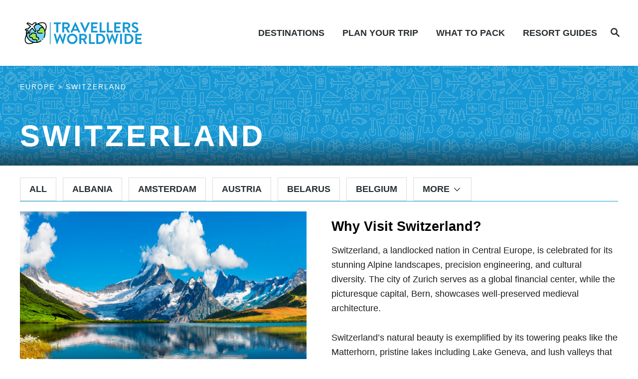

--- FILE ---
content_type: text/html; charset=UTF-8
request_url: https://travellersworldwide.com/europe/switzerland/find-a-hotel/
body_size: 15920
content:
<!DOCTYPE html><html lang="en-US" prefix="og: https://ogp.me/ns#">
	<head>
				<meta charset="UTF-8">
		<meta name="viewport" content="width=device-width, initial-scale=1, minimum-scale=1">
		<meta http-equiv="X-UA-Compatible" content="ie=edge">
			<style>img:is([sizes="auto" i], [sizes^="auto," i]) { contain-intrinsic-size: 3000px 1500px }</style>
	
<!-- Search Engine Optimization by Rank Math PRO - https://rankmath.com/ -->
<title>Find Hotels in Switzerland (Top-Rated Stays)</title>
<meta name="description" content="Find the best hotels in Switzerland for your next vacation. Our guide includes top-rated hotels in all price ranges and neighborhoods."/>
<meta name="robots" content="follow, index, max-snippet:-1, max-video-preview:-1, max-image-preview:large"/>
<link rel="canonical" href="https://travellersworldwide.com/europe/switzerland/find-a-hotel/" />
<meta property="og:locale" content="en_US" />
<meta property="og:type" content="article" />
<meta property="og:title" content="Find Hotels in Switzerland (Top-Rated Stays)" />
<meta property="og:description" content="Find the best hotels in Switzerland for your next vacation. Our guide includes top-rated hotels in all price ranges and neighborhoods." />
<meta property="og:url" content="https://travellersworldwide.com/europe/switzerland/find-a-hotel/" />
<meta property="og:site_name" content="Travellers Worldwide" />
<meta property="article:publisher" content="https://www.facebook.com/wearetravellersworldwide" />
<meta name="twitter:card" content="summary_large_image" />
<meta name="twitter:title" content="Find Hotels in Switzerland (Top-Rated Stays)" />
<meta name="twitter:description" content="Find the best hotels in Switzerland for your next vacation. Our guide includes top-rated hotels in all price ranges and neighborhoods." />
<script type="application/ld+json" class="rank-math-schema-pro">{"@context":"https://schema.org","@graph":[{"@type":"Organization","@id":"https://travellersworldwide.com/#organization","name":"Travellers Worldwide","sameAs":["https://www.facebook.com/wearetravellersworldwide","https://www.instagram.com/wearetravellersworldwide/","https://g.page/r/CaSe1i8-UdyZEBM","https://www.nebraska.gov/sos/corp/corpsearch.cgi?acct-number=10226850"]},{"@type":"WebSite","@id":"https://travellersworldwide.com/#website","url":"https://travellersworldwide.com","name":"Travellers Worldwide","alternateName":"Travellers","publisher":{"@id":"https://travellersworldwide.com/#organization"},"inLanguage":"en-US"},{"@type":"BreadcrumbList","@id":"https://travellersworldwide.com/europe/switzerland/find-a-hotel/#breadcrumb","itemListElement":[{"@type":"ListItem","position":"1","item":{"@id":"https://travellersworldwide.com","name":"Start Here"}},{"@type":"ListItem","position":"2","item":{"@id":"https://travellersworldwide.com/europe/","name":"Europe"}},{"@type":"ListItem","position":"3","item":{"@id":"https://travellersworldwide.com/europe/switzerland/","name":"Switzerland"}},{"@type":"ListItem","position":"3","item":{"@id":"http://travellersworldwide.com/europe/switzerland/find-a-hotel/","name":"Find a hotel"}}]},{"@type":"WebPage","@id":"https://travellersworldwide.com/europe/switzerland/find-a-hotel/#webpage","url":"http://travellersworldwide.com/europe/switzerland/find-a-hotel/","name":"Find Hotels in Switzerland (Top-Rated Stays)","isPartOf":{"@id":"https://travellersworldwide.com/#website"},"inLanguage":"en-US","breadcrumb":{"@id":"https://travellersworldwide.com/europe/switzerland/find-a-hotel/#breadcrumb"},"image":"https://travellersworldwide.com/wp-content/uploads/2023/10/Switzerland.jpg","description":"Find the best hotels in Switzerland for your next vacation. Our guide includes top-rated hotels in all price ranges and neighborhoods.","keywords":["Europe","Find Hotels in Switzerland (Top-Rated Stays)"],"reviewedBy":{"@type":"Person","name":"Andrew Helling","url":"https://travellersworldwide.com/team/andrew-helling/","sameAs":["https://www.facebook.com/profile.php?id=1649494091","https://www.linkedin.com/in/andrew-helling-112399ab/","https://travmedia.com/andrewhelling","https://muckrack.com/andrew-helling","https://www.crunchbase.com/person/andrew-helling-cce7"],"description":"Andrew Helling is a licensed pilot, travel enthusiast, and the founder of Travellers Worldwide whose travel expertise has been quoted in countless publications across the web. Armed with a laptop and a Wi-Fi connection, he loves exploring the world with his wife and son and is always on the hunt for cheap flights and new adventures.","jobTitle":"Editor-in-Chief","alumniOf":{"@type":"EducationalOrganization","name":"University of Nebraska at Omaha","sameAs":"https://www.unomaha.edu/"},"knowsAbout":["Travel","Safety","When to Go","Flying","Hotels","Where to Stay","What to Do"]}}]}</script>
<!-- /Rank Math WordPress SEO plugin -->

<link rel='dns-prefetch' href='//scripts.mediavine.com' />
<link rel='dns-prefetch' href='//www.googletagmanager.com' />
<link rel="alternate" type="application/rss+xml" title="Travellers Worldwide &raquo; Feed" href="https://travellersworldwide.com/feed/" />
<link rel="alternate" type="application/rss+xml" title="Travellers Worldwide &raquo; Comments Feed" href="https://travellersworldwide.com/comments/feed/" />
<link rel="alternate" type="application/rss+xml" title="Travellers Worldwide &raquo; Switzerland Category Feed" href="https://travellersworldwide.com/europe/switzerland/feed/" />
<link rel="alternate" type="application/rss+xml" title="Travellers Worldwide &raquo; Stories Feed" href="https://travellersworldwide.com/web-stories/feed/"><style type="text/css" id="mv-trellis-custom-css">:root{--mv-trellis-color-link:var(--mv-trellis-color-primary);--mv-trellis-color-link-hover:var(--mv-trellis-color-secondary);--mv-trellis-font-body:system,BlinkMacSystemFont,-apple-system,".SFNSText-Regular","San Francisco","Roboto","Segoe UI","Helvetica Neue","Lucida Grande",sans-serif;--mv-trellis-font-heading:system,BlinkMacSystemFont,-apple-system,".SFNSText-Regular","San Francisco","Roboto","Segoe UI","Helvetica Neue","Lucida Grande",sans-serif;--mv-trellis-font-size-ex-sm:0.750375rem;--mv-trellis-font-size-sm:0.984375rem;--mv-trellis-font-size:1.125rem;--mv-trellis-font-size-lg:1.265625rem;--mv-trellis-color-primary:#292f33;--mv-trellis-color-secondary:#1498d5;--mv-trellis-max-logo-size:75px;--mv-trellis-gutter-small:12px;--mv-trellis-gutter:24px;--mv-trellis-gutter-double:48px;--mv-trellis-gutter-large:48px;--mv-trellis-color-background-accent:#1498d5;--mv-trellis-h1-font-color:#fff;--mv-trellis-h1-font-size:2.25rem;}</style><link rel='stylesheet' id='wp-block-library-css' href='https://travellersworldwide.com/wp-includes/css/dist/block-library/style.min.css?ver=6.8.3' type='text/css' media='all' />
<style id='classic-theme-styles-inline-css' type='text/css'>
/*! This file is auto-generated */
.wp-block-button__link{color:#fff;background-color:#32373c;border-radius:9999px;box-shadow:none;text-decoration:none;padding:calc(.667em + 2px) calc(1.333em + 2px);font-size:1.125em}.wp-block-file__button{background:#32373c;color:#fff;text-decoration:none}
</style>
<style id='global-styles-inline-css' type='text/css'>
:root{--wp--preset--aspect-ratio--square: 1;--wp--preset--aspect-ratio--4-3: 4/3;--wp--preset--aspect-ratio--3-4: 3/4;--wp--preset--aspect-ratio--3-2: 3/2;--wp--preset--aspect-ratio--2-3: 2/3;--wp--preset--aspect-ratio--16-9: 16/9;--wp--preset--aspect-ratio--9-16: 9/16;--wp--preset--color--black: #000000;--wp--preset--color--cyan-bluish-gray: #abb8c3;--wp--preset--color--white: #ffffff;--wp--preset--color--pale-pink: #f78da7;--wp--preset--color--vivid-red: #cf2e2e;--wp--preset--color--luminous-vivid-orange: #ff6900;--wp--preset--color--luminous-vivid-amber: #fcb900;--wp--preset--color--light-green-cyan: #7bdcb5;--wp--preset--color--vivid-green-cyan: #00d084;--wp--preset--color--pale-cyan-blue: #8ed1fc;--wp--preset--color--vivid-cyan-blue: #0693e3;--wp--preset--color--vivid-purple: #9b51e0;--wp--preset--gradient--vivid-cyan-blue-to-vivid-purple: linear-gradient(135deg,rgba(6,147,227,1) 0%,rgb(155,81,224) 100%);--wp--preset--gradient--light-green-cyan-to-vivid-green-cyan: linear-gradient(135deg,rgb(122,220,180) 0%,rgb(0,208,130) 100%);--wp--preset--gradient--luminous-vivid-amber-to-luminous-vivid-orange: linear-gradient(135deg,rgba(252,185,0,1) 0%,rgba(255,105,0,1) 100%);--wp--preset--gradient--luminous-vivid-orange-to-vivid-red: linear-gradient(135deg,rgba(255,105,0,1) 0%,rgb(207,46,46) 100%);--wp--preset--gradient--very-light-gray-to-cyan-bluish-gray: linear-gradient(135deg,rgb(238,238,238) 0%,rgb(169,184,195) 100%);--wp--preset--gradient--cool-to-warm-spectrum: linear-gradient(135deg,rgb(74,234,220) 0%,rgb(151,120,209) 20%,rgb(207,42,186) 40%,rgb(238,44,130) 60%,rgb(251,105,98) 80%,rgb(254,248,76) 100%);--wp--preset--gradient--blush-light-purple: linear-gradient(135deg,rgb(255,206,236) 0%,rgb(152,150,240) 100%);--wp--preset--gradient--blush-bordeaux: linear-gradient(135deg,rgb(254,205,165) 0%,rgb(254,45,45) 50%,rgb(107,0,62) 100%);--wp--preset--gradient--luminous-dusk: linear-gradient(135deg,rgb(255,203,112) 0%,rgb(199,81,192) 50%,rgb(65,88,208) 100%);--wp--preset--gradient--pale-ocean: linear-gradient(135deg,rgb(255,245,203) 0%,rgb(182,227,212) 50%,rgb(51,167,181) 100%);--wp--preset--gradient--electric-grass: linear-gradient(135deg,rgb(202,248,128) 0%,rgb(113,206,126) 100%);--wp--preset--gradient--midnight: linear-gradient(135deg,rgb(2,3,129) 0%,rgb(40,116,252) 100%);--wp--preset--font-size--small: 13px;--wp--preset--font-size--medium: 20px;--wp--preset--font-size--large: 36px;--wp--preset--font-size--x-large: 42px;--wp--preset--spacing--20: 0.44rem;--wp--preset--spacing--30: 0.67rem;--wp--preset--spacing--40: 1rem;--wp--preset--spacing--50: 1.5rem;--wp--preset--spacing--60: 2.25rem;--wp--preset--spacing--70: 3.38rem;--wp--preset--spacing--80: 5.06rem;--wp--preset--shadow--natural: 6px 6px 9px rgba(0, 0, 0, 0.2);--wp--preset--shadow--deep: 12px 12px 50px rgba(0, 0, 0, 0.4);--wp--preset--shadow--sharp: 6px 6px 0px rgba(0, 0, 0, 0.2);--wp--preset--shadow--outlined: 6px 6px 0px -3px rgba(255, 255, 255, 1), 6px 6px rgba(0, 0, 0, 1);--wp--preset--shadow--crisp: 6px 6px 0px rgba(0, 0, 0, 1);}:where(.is-layout-flex){gap: 0.5em;}:where(.is-layout-grid){gap: 0.5em;}body .is-layout-flex{display: flex;}.is-layout-flex{flex-wrap: wrap;align-items: center;}.is-layout-flex > :is(*, div){margin: 0;}body .is-layout-grid{display: grid;}.is-layout-grid > :is(*, div){margin: 0;}:where(.wp-block-columns.is-layout-flex){gap: 2em;}:where(.wp-block-columns.is-layout-grid){gap: 2em;}:where(.wp-block-post-template.is-layout-flex){gap: 1.25em;}:where(.wp-block-post-template.is-layout-grid){gap: 1.25em;}.has-black-color{color: var(--wp--preset--color--black) !important;}.has-cyan-bluish-gray-color{color: var(--wp--preset--color--cyan-bluish-gray) !important;}.has-white-color{color: var(--wp--preset--color--white) !important;}.has-pale-pink-color{color: var(--wp--preset--color--pale-pink) !important;}.has-vivid-red-color{color: var(--wp--preset--color--vivid-red) !important;}.has-luminous-vivid-orange-color{color: var(--wp--preset--color--luminous-vivid-orange) !important;}.has-luminous-vivid-amber-color{color: var(--wp--preset--color--luminous-vivid-amber) !important;}.has-light-green-cyan-color{color: var(--wp--preset--color--light-green-cyan) !important;}.has-vivid-green-cyan-color{color: var(--wp--preset--color--vivid-green-cyan) !important;}.has-pale-cyan-blue-color{color: var(--wp--preset--color--pale-cyan-blue) !important;}.has-vivid-cyan-blue-color{color: var(--wp--preset--color--vivid-cyan-blue) !important;}.has-vivid-purple-color{color: var(--wp--preset--color--vivid-purple) !important;}.has-black-background-color{background-color: var(--wp--preset--color--black) !important;}.has-cyan-bluish-gray-background-color{background-color: var(--wp--preset--color--cyan-bluish-gray) !important;}.has-white-background-color{background-color: var(--wp--preset--color--white) !important;}.has-pale-pink-background-color{background-color: var(--wp--preset--color--pale-pink) !important;}.has-vivid-red-background-color{background-color: var(--wp--preset--color--vivid-red) !important;}.has-luminous-vivid-orange-background-color{background-color: var(--wp--preset--color--luminous-vivid-orange) !important;}.has-luminous-vivid-amber-background-color{background-color: var(--wp--preset--color--luminous-vivid-amber) !important;}.has-light-green-cyan-background-color{background-color: var(--wp--preset--color--light-green-cyan) !important;}.has-vivid-green-cyan-background-color{background-color: var(--wp--preset--color--vivid-green-cyan) !important;}.has-pale-cyan-blue-background-color{background-color: var(--wp--preset--color--pale-cyan-blue) !important;}.has-vivid-cyan-blue-background-color{background-color: var(--wp--preset--color--vivid-cyan-blue) !important;}.has-vivid-purple-background-color{background-color: var(--wp--preset--color--vivid-purple) !important;}.has-black-border-color{border-color: var(--wp--preset--color--black) !important;}.has-cyan-bluish-gray-border-color{border-color: var(--wp--preset--color--cyan-bluish-gray) !important;}.has-white-border-color{border-color: var(--wp--preset--color--white) !important;}.has-pale-pink-border-color{border-color: var(--wp--preset--color--pale-pink) !important;}.has-vivid-red-border-color{border-color: var(--wp--preset--color--vivid-red) !important;}.has-luminous-vivid-orange-border-color{border-color: var(--wp--preset--color--luminous-vivid-orange) !important;}.has-luminous-vivid-amber-border-color{border-color: var(--wp--preset--color--luminous-vivid-amber) !important;}.has-light-green-cyan-border-color{border-color: var(--wp--preset--color--light-green-cyan) !important;}.has-vivid-green-cyan-border-color{border-color: var(--wp--preset--color--vivid-green-cyan) !important;}.has-pale-cyan-blue-border-color{border-color: var(--wp--preset--color--pale-cyan-blue) !important;}.has-vivid-cyan-blue-border-color{border-color: var(--wp--preset--color--vivid-cyan-blue) !important;}.has-vivid-purple-border-color{border-color: var(--wp--preset--color--vivid-purple) !important;}.has-vivid-cyan-blue-to-vivid-purple-gradient-background{background: var(--wp--preset--gradient--vivid-cyan-blue-to-vivid-purple) !important;}.has-light-green-cyan-to-vivid-green-cyan-gradient-background{background: var(--wp--preset--gradient--light-green-cyan-to-vivid-green-cyan) !important;}.has-luminous-vivid-amber-to-luminous-vivid-orange-gradient-background{background: var(--wp--preset--gradient--luminous-vivid-amber-to-luminous-vivid-orange) !important;}.has-luminous-vivid-orange-to-vivid-red-gradient-background{background: var(--wp--preset--gradient--luminous-vivid-orange-to-vivid-red) !important;}.has-very-light-gray-to-cyan-bluish-gray-gradient-background{background: var(--wp--preset--gradient--very-light-gray-to-cyan-bluish-gray) !important;}.has-cool-to-warm-spectrum-gradient-background{background: var(--wp--preset--gradient--cool-to-warm-spectrum) !important;}.has-blush-light-purple-gradient-background{background: var(--wp--preset--gradient--blush-light-purple) !important;}.has-blush-bordeaux-gradient-background{background: var(--wp--preset--gradient--blush-bordeaux) !important;}.has-luminous-dusk-gradient-background{background: var(--wp--preset--gradient--luminous-dusk) !important;}.has-pale-ocean-gradient-background{background: var(--wp--preset--gradient--pale-ocean) !important;}.has-electric-grass-gradient-background{background: var(--wp--preset--gradient--electric-grass) !important;}.has-midnight-gradient-background{background: var(--wp--preset--gradient--midnight) !important;}.has-small-font-size{font-size: var(--wp--preset--font-size--small) !important;}.has-medium-font-size{font-size: var(--wp--preset--font-size--medium) !important;}.has-large-font-size{font-size: var(--wp--preset--font-size--large) !important;}.has-x-large-font-size{font-size: var(--wp--preset--font-size--x-large) !important;}
:where(.wp-block-post-template.is-layout-flex){gap: 1.25em;}:where(.wp-block-post-template.is-layout-grid){gap: 1.25em;}
:where(.wp-block-columns.is-layout-flex){gap: 2em;}:where(.wp-block-columns.is-layout-grid){gap: 2em;}
:root :where(.wp-block-pullquote){font-size: 1.5em;line-height: 1.6;}
</style>
<link rel='stylesheet' id='lasso-live-css' href='https://travellersworldwide.com/wp-content/plugins/lasso/admin/assets/css/lasso-live.min.css?ver=1732478397' type='text/css' media='all' />
<link rel='stylesheet' id='lasso-table-frontend-css' href='https://travellersworldwide.com/wp-content/plugins/lasso/admin/assets/css/lasso-table-frontend.min.css?ver=1732478397' type='text/css' media='all' />
<link rel='stylesheet' id='mytheme_main_style-css' href='https://travellersworldwide.com/wp-content/themes/birch-trellis/style.css?ver=0.0.9' type='text/css' media='all' />
<link rel='stylesheet' id='tablepress-default-css' href='https://travellersworldwide.com/wp-content/plugins/tablepress/css/build/default.css?ver=3.1' type='text/css' media='all' />
<link rel='stylesheet' id='mv-trellis-birch-css' href='https://travellersworldwide.com/wp-content/themes/birch-trellis/assets/dist/css/main.0.6.3.css?ver=0.6.3' type='text/css' media='all' />
				<script id="mv-trellis-localModel" data-cfasync="false">
					window.$adManagementConfig = window.$adManagementConfig || {};
					window.$adManagementConfig.web = window.$adManagementConfig.web || {};
					window.$adManagementConfig.web.localModel = {"optimize_mobile_pagespeed":true,"optimize_desktop_pagespeed":true,"content_selector":"body:not(.page) .mvt-content","footer_selector":"footer .footer-copy","content_selector_mobile":"body:not(.page) .mvt-content","comments_selector":"","sidebar_atf_selector":".sidebar-primary .widget-container:nth-last-child(3)","sidebar_atf_position":"afterend","sidebar_btf_selector":".mv-sticky-slot","sidebar_btf_position":"beforeend","content_stop_selector":"","sidebar_btf_stop_selector":"footer.footer","custom_css":"","ad_box":true,"sidebar_minimum_width":"1160","native_html_templates":{"feed":"<aside class=\"mv-trellis-native-ad-feed\"><div class=\"native-ad-image\" style=\"min-height:300px;min-width:300px;\"><div style=\"display: none;\" data-native-size=\"[300, 250]\" data-native-type=\"video\"><\/div><div style=\"width:300px;height:300px;\" data-native-size=\"[300,300]\" data-native-type=\"image\"><\/div><\/div><div class=\"native-content\"><img class=\"native-icon\" data-native-type=\"icon\" style=\"max-height: 50px; width: auto;\"><h2 data-native-len=\"80\" data-native-d-len=\"120\" data-native-type=\"title\"><\/h2><div data-native-len=\"140\" data-native-d-len=\"340\" data-native-type=\"body\"><\/div><div class=\"cta-container\"><div data-native-type=\"sponsoredBy\"><\/div><a rel=\"nonopener sponsor\" data-native-type=\"clickUrl\" class=\"button article-read-more\"><span data-native-type=\"cta\"><\/span><\/a><\/div><\/div><\/aside>","content":"<aside class=\"mv-trellis-native-ad-content\"><div class=\"native-ad-image\"><div style=\"display: none;\" data-native-size=\"[300, 250]\" data-native-type=\"video\"><\/div><div data-native-size=\"[300,300]\" data-native-type=\"image\"><\/div><\/div><div class=\"native-content\"><img class=\"native-icon\" data-native-type=\"icon\" style=\"max-height: 50px; width: auto;\"><h2 data-native-len=\"80\" data-native-d-len=\"120\" data-native-type=\"title\"><\/h2><div data-native-len=\"140\" data-native-d-len=\"340\" data-native-type=\"body\"><\/div><div class=\"cta-container\"><div data-native-type=\"sponsoredBy\"><\/div><a data-native-type=\"clickUrl\" class=\"button article-read-more\"><span data-native-type=\"cta\"><\/span><\/a><\/div><\/div><\/aside>","sidebar":"<aside class=\"mv-trellis-native-ad-sidebar\"><div class=\"native-ad-image\"><div style=\"display: none;\" data-native-size=\"[300, 250]\" data-native-type=\"video\"><\/div><div data-native-size=\"[300,300]\" data-native-type=\"image\"><\/div><\/div><img class=\"native-icon\" data-native-type=\"icon\" style=\"max-height: 50px; width: auto;\"><h3 data-native-len=\"80\"><a rel=\"nonopener sponsor\" data-native-type=\"title\"><\/a><\/h3><div data-native-len=\"140\" data-native-d-len=\"340\" data-native-type=\"body\"><\/div><div data-native-type=\"sponsoredBy\"><\/div><a data-native-type=\"clickUrl\" class=\"button article-read-more\"><span data-native-type=\"cta\"><\/span><\/a><\/aside>","sticky_sidebar":"<aside class=\"mv-trellis-native-ad-sticky-sidebar\"><div class=\"native-ad-image\"><div style=\"display: none;\" data-native-size=\"[300, 250]\" data-native-type=\"video\"><\/div><div data-native-size=\"[300,300]\" data-native-type=\"image\"><\/div><\/div><img class=\"native-icon\" data-native-type=\"icon\" style=\"max-height: 50px; width: auto;\"><h3 data-native-len=\"80\" data-native-type=\"title\"><\/h3><div data-native-len=\"140\" data-native-d-len=\"340\" data-native-type=\"body\"><\/div><div data-native-type=\"sponsoredBy\"><\/div><a data-native-type=\"clickUrl\" class=\"button article-read-more\"><span data-native-type=\"cta\"><\/span><\/a><\/aside>","adhesion":"<aside class=\"mv-trellis-native-ad-adhesion\"><div data-native-size=\"[100,100]\" data-native-type=\"image\"><\/div><div class=\"native-content\"><img class=\"native-icon\" data-native-type=\"icon\" style=\"max-height: 50px; width: auto;\"><div data-native-type=\"sponsoredBy\"><\/div><h6 data-native-len=\"80\" data-native-d-len=\"120\" data-native-type=\"title\"><\/h6><\/div><div class=\"cta-container\"><a class=\"button article-read-more\" data-native-type=\"clickUrl\"><span data-native-type=\"cta\"><\/span><\/a><\/div><\/aside>"}};
				</script>
			<script type="text/javascript" async="async" data-noptimize="1" data-cfasync="false" src="https://scripts.mediavine.com/tags/travellers-worldwide.js?ver=6.8.3" id="mv-script-wrapper-js"></script>
<script type="text/javascript" id="ga/js-js" class="mv-trellis-script" src="https://www.googletagmanager.com/gtag/js?id=UA-136645040-6" defer data-noptimize data-handle="ga/js"></script>
<script type="text/javascript" id="mv-trellis-images/intersection-observer-js" class="mv-trellis-script" src="https://travellersworldwide.com/wp-content/plugins/mediavine-trellis-images/assets/dist/IO.0.7.1.js?ver=0.7.1" defer data-noptimize data-handle="mv-trellis-images/intersection-observer"></script>
<script type="text/javascript" id="mv-trellis-images/webp-check-js" class="mv-trellis-script" src="https://travellersworldwide.com/wp-content/mvt-js/1/6a76c27036f54bb48ed9bc3294c5d172.min.js" defer data-noptimize data-handle="mv-trellis-images/webp-check"></script>
<link rel="https://api.w.org/" href="https://travellersworldwide.com/wp-json/" /><link rel="alternate" title="JSON" type="application/json" href="https://travellersworldwide.com/wp-json/wp/v2/categories/262" /><link rel="EditURI" type="application/rsd+xml" title="RSD" href="https://travellersworldwide.com/xmlrpc.php?rsd" />
		<style>
			:root {
				--mv-create-radius: 0;
			}
		</style>
		<style type="text/css">
			:root{
				--lasso-main: #292f33 !important;
				--lasso-title: #292f33 !important;
				--lasso-button: #1498d5 !important;
				--lasso-secondary-button: #61ce70 !important;
				--lasso-button-text: white !important;
				--lasso-background: white !important;
				--lasso-pros: #22baa0 !important;
				--lasso-cons: #e06470 !important;
			}
			
			
		</style>
			<script type="text/javascript">
				// Notice how this gets configured before we load Font Awesome
				let lassoFontAwesomeJS = "" == 1
				// console.log("lassoFontAwesomeJS", lassoFontAwesomeJS)
				window.FontAwesomeConfig = { autoReplaceSvg: lassoFontAwesomeJS }
			</script>
			<link rel="preconnect" href="https://fonts.googleapis.com">
	<link rel="preconnect" href="https://fonts.gstatic.com" crossorigin>
	<link href="https://fonts.googleapis.com/css2?family=Lato:wght@300;400;700&family=Montserrat:wght@300;400;600&display=swap" rel="stylesheet">
<style type="text/css" id="mv-trellis-native-ads-css">:root{--mv-trellis-color-native-ad-background: var(--mv-trellis-color-background-accent,#fafafa);}[class*="mv-trellis-native-ad"]{display:flex;flex-direction:column;text-align:center;align-items:center;padding:10px;margin:15px 0;border-top:1px solid #eee;border-bottom:1px solid #eee;background-color:var(--mv-trellis-color-native-ad-background,#fafafa)}[class*="mv-trellis-native-ad"] [data-native-type="image"]{background-repeat:no-repeat;background-size:cover;background-position:center center;}[class*="mv-trellis-native-ad"] [data-native-type="sponsoredBy"]{font-size:0.875rem;text-decoration:none;transition:color .3s ease-in-out,background-color .3s ease-in-out;}[class*="mv-trellis-native-ad"] [data-native-type="title"]{line-height:1;margin:10px 0;max-width:100%;text-decoration:none;transition:color .3s ease-in-out,background-color .3s ease-in-out;}[class*="mv-trellis-native-ad"] [data-native-type="title"],[class*="mv-trellis-native-ad"] [data-native-type="sponsoredBy"]{color:var(--mv-trellis-color-link)}[class*="mv-trellis-native-ad"] [data-native-type="title"]:hover,[class*="mv-trellis-native-ad"] [data-native-type="sponsoredBy"]:hover{color:var(--mv-trellis-color-link-hover)}[class*="mv-trellis-native-ad"] [data-native-type="body"]{max-width:100%;}[class*="mv-trellis-native-ad"] .article-read-more{display:inline-block;font-size:0.875rem;line-height:1.25;margin-left:0px;margin-top:10px;padding:10px 20px;text-align:right;text-decoration:none;text-transform:uppercase;}@media only screen and (min-width:600px){.mv-trellis-native-ad-feed,.mv-trellis-native-ad-content{flex-direction:row;padding:0;text-align:left;}.mv-trellis-native-ad-feed .native-content,.mv-trellis-native-ad-content{padding:10px}}.mv-trellis-native-ad-feed [data-native-type="image"]{max-width:100%;height:auto;}.mv-trellis-native-ad-feed .cta-container,.mv-trellis-native-ad-content .cta-container{display:flex;flex-direction:column;align-items:center;}@media only screen and (min-width:600px){.mv-trellis-native-ad-feed .cta-container,.mv-trellis-native-ad-content .cta-container{flex-direction:row;align-items: flex-end;justify-content:space-between;}}@media only screen and (min-width:600px){.mv-trellis-native-ad-content{padding:0;}.mv-trellis-native-ad-content .native-content{max-width:calc(100% - 300px);padding:15px;}}.mv-trellis-native-ad-content [data-native-type="image"]{height:300px;max-width:100%;width:300px;}.mv-trellis-native-ad-sticky-sidebar,.mv-trellis-native-ad-sidebar{font-size:var(--mv-trellis-font-size-sm,0.875rem);margin:20px 0;max-width:300px;padding:0 0 var(--mv-trellis-gutter,20px);}.mv-trellis-native-ad-sticky-sidebar [data-native-type="image"],.mv-trellis-native-ad-sticky-sidebar [data-native-type="image"]{height:300px;margin:0 auto;max-width:100%;width:300px;}.mv-trellis-native-ad-sticky-sidebar [data-native-type="body"]{padding:0 var(--mv-trellis-gutter,20px);}.mv-trellis-native-ad-sticky-sidebar [data-native-type="sponsoredBy"],.mv-trellis-native-ad-sticky-sidebar [data-native-type="sponsoredBy"]{display:inline-block}.mv-trellis-native-ad-sticky-sidebar h3,.mv-trellis-native-ad-sidebar h3 [data-native-type="title"]{margin:15px auto;width:300px;}.mv-trellis-native-ad-adhesion{background-color:transparent;flex-direction:row;height:90px;margin:0;padding:0 20px;}.mv-trellis-native-ad-adhesion [data-native-type="image"]{height:120px;margin:0 auto;max-width:100%;transform:translateY(-20px);width:120px;}.mv-trellis-native-ad-adhesion [data-native-type="sponsoredBy"],.mv-trellis-native-ad-adhesion  .article-read-more{font-size:0.75rem;}.mv-trellis-native-ad-adhesion [data-native-type="title"]{font-size:1rem;}.mv-trellis-native-ad-adhesion .native-content{display:flex;flex-direction:column;justify-content:center;padding:0 10px;text-align:left;}.mv-trellis-native-ad-adhesion .cta-container{display:flex;align-items:center;}</style>			<meta name="theme-color" content="#243746"/>
			<link rel="manifest" href="https://travellersworldwide.com/manifest">
		<link rel="icon" href="https://travellersworldwide.com/wp-content/uploads/2022/11/826070-96x96.png" sizes="32x32" />
<link rel="icon" href="https://travellersworldwide.com/wp-content/uploads/2022/11/826070.png" sizes="192x192" />
<link rel="apple-touch-icon" href="https://travellersworldwide.com/wp-content/uploads/2022/11/826070.png" />
<meta name="msapplication-TileImage" content="https://travellersworldwide.com/wp-content/uploads/2022/11/826070.png" />
		<style type="text/css" id="wp-custom-css">
			hr {
    display: block;
    unicode-bidi: isolate;
    margin-block-start: 0.5em;
    margin-block-end: 0.5em;
    margin-inline-start: auto;
    margin-inline-end: auto;
		margin-bottom: 20px;
    overflow: hidden;
    border-style: inset;
    border-width: 1px;
}

.lasso-display.lasso-splash {
box-shadow: 15px 15px 0px 0px #000000;
border-radius: 0;
border: 3px solid #000000;
}

.lasso-splash a.lasso-button-1, .lasso-splash a.lasso-button-2 {
    border-radius: px;
    border-top-left-radius: 0px;
    border-top-right-radius: 0px;
    border-bottom-right-radius: 0px;
    border-bottom-left-radius: 0px;
}

.lasso-display.lasso-cutter {
box-shadow: 15px 15px 0px 0px #000000;
border-radius: 0;
border: 3px solid #000000;
}

.lasso-cutter a.lasso-button-1, .lasso-cutter a.lasso-button-2 {
    border-radius: px;
    border-top-left-radius: 0px;
    border-top-right-radius: 0px;
    border-bottom-right-radius: 0px;
    border-bottom-left-radius: 0px;
}

/* Footer and hero area bg*/

header.ypnh-header.page-header .img-placeholder {
    background-image: url('https://travellersworldwide.com/wp-content/themes/birch-trellis/assets/images/Archive_Footer Background.png');
    background-size: cover;
    background-position: center;
}
footer.footer {
		position: relative;
	  background-size: contain;
    background-position: center;
    background-image: url('https://travellersworldwide.com/wp-content/themes/birch-trellis/assets/images/Archive_Footer Background.png');
}
footer.footer .wrapper.wrapper-footer {
    position: relative;
    z-index: 1;
}
footer.footer:before {
    content: '';
    position: absolute;
    left: 0;
    bottom: -1px;
    right: 0;
    z-index: 1;
    height: 100%;
    background: linear-gradient(0deg, rgb(17 17 17 / 50%) 0, rgba(17, 17, 17, 0) 100%);
}

/*MV add top and bottom margin to content ads fix*/
.mvt-content .mv-ad-box {
    margin-top: 40px !important;
    margin-bottom: 40px !important;
}

.footer .widget-container .widget-title {
    font-size: 1.4999625rem;
    font-size: var(--mv-trellis-h3-font-size,1.4999625rem);
    margin-bottom: 12px;
    margin-bottom: var(--mv-trellis-gutter-small,12px);
    color: #fff !important;
    color: var(--mv-trellis-heading-font-color,#fff);
    font-weight: 700;
    text-align: left;
}
	.footer .widget-container .widget-title, .widget-container h3 {
    border: none;
    font-family: Montserrat;
    font-weight: 600;
    font-size: 26px;
    position: relative;
    display: block;
    margin-bottom: 20px;
    color: #fff !important'
}
div#block-47 {
    padding-bottom: 0;
}
.footer-widget-area div#block-48 p {
		font-family: Montserrat;
}		</style>
					</head>
	<body class="archive category category-switzerland category-262 wp-custom-logo wp-theme-mediavine-trellis wp-child-theme-birch-trellis mvt-no-js lasso-v330 1 full birch-header-narrow birch-trellis">
				<a href="#content" class="screen-reader-text">Skip to Content</a>
		<div class="before-content">
						<header class="header">
	<div class="wrapper wrapper-header">
				<div class="header-container">
			<button class="search-toggle">
	<span class="screen-reader-text">Search</span>
	<svg version="1.1" xmlns="http://www.w3.org/2000/svg" height="24" width="24" viewBox="0 0 12 12" class="magnifying-glass">
		<title>Magnifying Glass</title>
		<path d="M10.37 9.474L7.994 7.1l-.17-.1a3.45 3.45 0 0 0 .644-2.01A3.478 3.478 0 1 0 4.99 8.47c.75 0 1.442-.24 2.01-.648l.098.17 2.375 2.373c.19.188.543.142.79-.105s.293-.6.104-.79zm-5.38-2.27a2.21 2.21 0 1 1 2.21-2.21A2.21 2.21 0 0 1 4.99 7.21z"></path>
	</svg>
</button>
<div id="search-container">
	<form role="search" method="get" class="searchform" action="https://travellersworldwide.com/">
	<label>
		<span class="screen-reader-text">Search for:</span>
		<input type="search" class="search-field"
			placeholder="Enter search keywords"
			value="" name="s"
			title="Search for:" />
	</label>
	<input type="submit" class="search-submit" value="Search" />
</form>
	<button class="search-close">
		<span class="screen-reader-text">Close Search</span>
		&times;
	</button>
</div>
			<a href="https://travellersworldwide.com/" title="Travellers Worldwide" class="header-logo"><picture><source srcset="https://travellersworldwide.com/wp-content/uploads/2022/11/logo_transparent_background-1-e1669576625893.png.webp, https://travellersworldwide.com/wp-content/uploads/2022/11/logo_transparent_background-1-e1669576625893.png.webp 531w, https://travellersworldwide.com/wp-content/uploads/2022/11/logo_transparent_background-1-e1669576625893-350x99.png.webp 350w, https://travellersworldwide.com/wp-content/uploads/2022/11/logo_transparent_background-1-e1669576625893-150x42.png.webp 150w" type="image/webp"><img src="https://travellersworldwide.com/wp-content/uploads/2022/11/logo_transparent_background-1-e1669576625893.png" srcset="https://travellersworldwide.com/wp-content/uploads/2022/11/logo_transparent_background-1-e1669576625893.png 531w, https://travellersworldwide.com/wp-content/uploads/2022/11/logo_transparent_background-1-e1669576625893-350x99.png 350w, https://travellersworldwide.com/wp-content/uploads/2022/11/logo_transparent_background-1-e1669576625893-150x42.png 150w" sizes="(max-width: 531px) 100vw, 531px" class="size-full size-ratio-full wp-image-15528 header-logo-img ggnoads" alt="Travellers Worldwide" data-pin-nopin="true" height="150" width="531"></picture></a>			<div class="nav">
	<div class="wrapper nav-wrapper">
						<button class="nav-toggle" aria-label="Menu"><svg xmlns="http://www.w3.org/2000/svg" viewBox="0 0 32 32" width="32px" height="32px">
	<path d="M4,10h24c1.104,0,2-0.896,2-2s-0.896-2-2-2H4C2.896,6,2,6.896,2,8S2.896,10,4,10z M28,14H4c-1.104,0-2,0.896-2,2  s0.896,2,2,2h24c1.104,0,2-0.896,2-2S29.104,14,28,14z M28,22H4c-1.104,0-2,0.896-2,2s0.896,2,2,2h24c1.104,0,2-0.896,2-2  S29.104,22,28,22z"></path>
</svg>
</button>
				<nav id="primary-nav" class="nav-container nav-closed"><ul id="menu-main-menu" class="nav-list"><li id="menu-item-14761" class="menu-item menu-item-type-custom menu-item-object-custom menu-item-has-children menu-item-14761"><a href="https://travellersworldwide.com/find-your-adventure/"><span>Destinations</span><span class="toggle-sub-menu"><svg class="icon-arrow-down" width="6" height="4" viewBox="0 0 6 4" fill="none" xmlns="http://www.w3.org/2000/svg"><path fill-rule="evenodd" clip-rule="evenodd" d="M3 3.5L0 0L6 0L3 3.5Z" fill="#41A4A9"></path></svg></span></a>
<ul class="sub-menu">
	<li id="menu-item-626" class="menu-item menu-item-type-taxonomy menu-item-object-category menu-item-626"><a href="https://travellersworldwide.com/africa/">Africa</a></li>
	<li id="menu-item-622" class="menu-item menu-item-type-taxonomy menu-item-object-category menu-item-622"><a href="https://travellersworldwide.com/asia/">Asia</a></li>
	<li id="menu-item-627" class="menu-item menu-item-type-taxonomy menu-item-object-category menu-item-627"><a href="https://travellersworldwide.com/australia/">Australia</a></li>
	<li id="menu-item-2364" class="menu-item menu-item-type-taxonomy menu-item-object-category menu-item-2364"><a href="https://travellersworldwide.com/caribbean/">The Caribbean</a></li>
	<li id="menu-item-623" class="menu-item menu-item-type-taxonomy menu-item-object-category current-category-ancestor menu-item-623"><a href="https://travellersworldwide.com/europe/">Europe</a></li>
	<li id="menu-item-2396" class="menu-item menu-item-type-taxonomy menu-item-object-category menu-item-2396"><a href="https://travellersworldwide.com/hawaii/">Hawaii</a></li>
	<li id="menu-item-2616" class="menu-item menu-item-type-taxonomy menu-item-object-category menu-item-2616"><a href="https://travellersworldwide.com/mexico/">Mexico</a></li>
	<li id="menu-item-621" class="menu-item menu-item-type-taxonomy menu-item-object-category menu-item-621"><a href="https://travellersworldwide.com/north-america/">North America</a></li>
	<li id="menu-item-625" class="menu-item menu-item-type-taxonomy menu-item-object-category menu-item-625"><a href="https://travellersworldwide.com/south-america/">South America</a></li>
</ul>
</li>
<li id="menu-item-20089" class="menu-item menu-item-type-taxonomy menu-item-object-category menu-item-has-children menu-item-20089"><a href="https://travellersworldwide.com/planning-your-trip/"><span>Plan Your Trip</span><span class="toggle-sub-menu"><svg class="icon-arrow-down" width="6" height="4" viewBox="0 0 6 4" fill="none" xmlns="http://www.w3.org/2000/svg"><path fill-rule="evenodd" clip-rule="evenodd" d="M3 3.5L0 0L6 0L3 3.5Z" fill="#41A4A9"></path></svg></span></a>
<ul class="sub-menu">
	<li id="menu-item-20090" class="menu-item menu-item-type-taxonomy menu-item-object-category menu-item-20090"><a href="https://travellersworldwide.com/planning-your-trip/flights/">Flights</a></li>
	<li id="menu-item-22327" class="menu-item menu-item-type-taxonomy menu-item-object-category menu-item-22327"><a href="https://travellersworldwide.com/planning-your-trip/hotels/">Hotels</a></li>
	<li id="menu-item-20094" class="menu-item menu-item-type-taxonomy menu-item-object-category menu-item-20094"><a href="https://travellersworldwide.com/planning-your-trip/insurance/">Insurance</a></li>
	<li id="menu-item-22325" class="menu-item menu-item-type-taxonomy menu-item-object-category menu-item-22325"><a href="https://travellersworldwide.com/planning-your-trip/rental-cars/">Rental Cars</a></li>
	<li id="menu-item-20093" class="menu-item menu-item-type-taxonomy menu-item-object-category menu-item-20093"><a href="https://travellersworldwide.com/planning-your-trip/inspiration-and-tips/">Inspiration &amp; Tips</a></li>
</ul>
</li>
<li id="menu-item-624" class="menu-item menu-item-type-taxonomy menu-item-object-category menu-item-624"><a href="https://travellersworldwide.com/product-reviews/"><span>What to Pack</span></a></li>
<li id="menu-item-59069" class="menu-item menu-item-type-taxonomy menu-item-object-category menu-item-has-children menu-item-59069"><a href="https://travellersworldwide.com/resort-guides/"><span>Resort Guides</span><span class="toggle-sub-menu"><svg class="icon-arrow-down" width="6" height="4" viewBox="0 0 6 4" fill="none" xmlns="http://www.w3.org/2000/svg"><path fill-rule="evenodd" clip-rule="evenodd" d="M3 3.5L0 0L6 0L3 3.5Z" fill="#41A4A9"></path></svg></span></a>
<ul class="sub-menu">
	<li id="menu-item-59070" class="menu-item menu-item-type-taxonomy menu-item-object-category menu-item-59070"><a href="https://travellersworldwide.com/resort-guides/best-of-lists/">Best-Of Lists</a></li>
	<li id="menu-item-59071" class="menu-item menu-item-type-taxonomy menu-item-object-category menu-item-59071"><a href="https://travellersworldwide.com/resort-guides/on-site-reviews/">On-Site Reviews</a></li>
</ul>
</li>
</ul></nav>	</div>
</div>
		</div>
			</div>
</header>
					</div>
				<header class="ypnh-header page-header header-archive wrapper">
    <div class="ypnh-header__top">
        <figure class="ypnh-header-image-wrapper">
            <div class="ypnh-header-image__media">
                <div class="img-placeholder" style="background-image:url(https://travellersworldwide.com/wp-content/uploads/2023/03/Travellers-Worldwide-Archive-Image.png);"></div>
            </div>
        </figure>
        <div class="ypnh-header-group">
            <div class="wrapper wrapper-content">
                <div id="crumbs"><a href="https://travellersworldwide.com/europe/">Europe</a> > <a href="https://travellersworldwide.com/europe/switzerland/">Switzerland</a> </div>                <h1 class="ypnh-header-heading">Switzerland</h1>
            </div>
        </div>
    </div>
</header>

<div class="taxonomy-header">
    <div class="content">
        <div class="wrapper wrapper-content">
            <div class="taxonomy-header-menu">
                                    <ul class="taxonomy-header-list">
                        <li class="taxonomy-header-list-item">
                            <span class="taxonomy-header-link-wrapper">
                                <a href="https://travellersworldwide.com/europe/" class="taxonomy-header-link"><span class="link__wrapper">All</span></a>
                            </span>
                        </li>

                                                    <li class="taxonomy-header-list-item">
                                <span class="taxonomy-header-link-wrapper">
                                    <a href="https://travellersworldwide.com/europe/albania/" class="taxonomy-header-link"><span class="link__wrapper">Albania</span></a>
                                </span>
                            </li>
                                                    <li class="taxonomy-header-list-item">
                                <span class="taxonomy-header-link-wrapper">
                                    <a href="https://travellersworldwide.com/europe/amsterdam/" class="taxonomy-header-link"><span class="link__wrapper">Amsterdam</span></a>
                                </span>
                            </li>
                                                    <li class="taxonomy-header-list-item">
                                <span class="taxonomy-header-link-wrapper">
                                    <a href="https://travellersworldwide.com/europe/austria/" class="taxonomy-header-link"><span class="link__wrapper">Austria</span></a>
                                </span>
                            </li>
                                                    <li class="taxonomy-header-list-item">
                                <span class="taxonomy-header-link-wrapper">
                                    <a href="https://travellersworldwide.com/europe/belarus/" class="taxonomy-header-link"><span class="link__wrapper">Belarus</span></a>
                                </span>
                            </li>
                                                    <li class="taxonomy-header-list-item">
                                <span class="taxonomy-header-link-wrapper">
                                    <a href="https://travellersworldwide.com/europe/belgium/" class="taxonomy-header-link"><span class="link__wrapper">Belgium</span></a>
                                </span>
                            </li>
                                                    <li class="taxonomy-header-list-item invisible">
                                <span class="taxonomy-header-link-wrapper">
                                    <a href="https://travellersworldwide.com/europe/bosnia/" class="taxonomy-header-link"><span class="link__wrapper">Bosnia</span></a>
                                </span>
                            </li>
                                                    <li class="taxonomy-header-list-item invisible">
                                <span class="taxonomy-header-link-wrapper">
                                    <a href="https://travellersworldwide.com/europe/croatia/" class="taxonomy-header-link"><span class="link__wrapper">Croatia</span></a>
                                </span>
                            </li>
                                                    <li class="taxonomy-header-list-item invisible">
                                <span class="taxonomy-header-link-wrapper">
                                    <a href="https://travellersworldwide.com/europe/cyprus/" class="taxonomy-header-link"><span class="link__wrapper">Cyprus</span></a>
                                </span>
                            </li>
                                                    <li class="taxonomy-header-list-item invisible">
                                <span class="taxonomy-header-link-wrapper">
                                    <a href="https://travellersworldwide.com/europe/denmark/" class="taxonomy-header-link"><span class="link__wrapper">Denmark</span></a>
                                </span>
                            </li>
                                                    <li class="taxonomy-header-list-item invisible">
                                <span class="taxonomy-header-link-wrapper">
                                    <a href="https://travellersworldwide.com/europe/england/" class="taxonomy-header-link"><span class="link__wrapper">England</span></a>
                                </span>
                            </li>
                                                    <li class="taxonomy-header-list-item invisible">
                                <span class="taxonomy-header-link-wrapper">
                                    <a href="https://travellersworldwide.com/europe/finland/" class="taxonomy-header-link"><span class="link__wrapper">Finland</span></a>
                                </span>
                            </li>
                                                    <li class="taxonomy-header-list-item invisible">
                                <span class="taxonomy-header-link-wrapper">
                                    <a href="https://travellersworldwide.com/europe/france/" class="taxonomy-header-link"><span class="link__wrapper">France</span></a>
                                </span>
                            </li>
                                                    <li class="taxonomy-header-list-item invisible">
                                <span class="taxonomy-header-link-wrapper">
                                    <a href="https://travellersworldwide.com/europe/germany/" class="taxonomy-header-link"><span class="link__wrapper">Germany</span></a>
                                </span>
                            </li>
                                                    <li class="taxonomy-header-list-item invisible">
                                <span class="taxonomy-header-link-wrapper">
                                    <a href="https://travellersworldwide.com/europe/greece/" class="taxonomy-header-link"><span class="link__wrapper">Greece</span></a>
                                </span>
                            </li>
                                                    <li class="taxonomy-header-list-item invisible">
                                <span class="taxonomy-header-link-wrapper">
                                    <a href="https://travellersworldwide.com/europe/greenland/" class="taxonomy-header-link"><span class="link__wrapper">Greenland</span></a>
                                </span>
                            </li>
                                                    <li class="taxonomy-header-list-item invisible">
                                <span class="taxonomy-header-link-wrapper">
                                    <a href="https://travellersworldwide.com/europe/hungary/" class="taxonomy-header-link"><span class="link__wrapper">Hungary</span></a>
                                </span>
                            </li>
                                                    <li class="taxonomy-header-list-item invisible">
                                <span class="taxonomy-header-link-wrapper">
                                    <a href="https://travellersworldwide.com/europe/iceland/" class="taxonomy-header-link"><span class="link__wrapper">Iceland</span></a>
                                </span>
                            </li>
                                                    <li class="taxonomy-header-list-item invisible">
                                <span class="taxonomy-header-link-wrapper">
                                    <a href="https://travellersworldwide.com/europe/ireland/" class="taxonomy-header-link"><span class="link__wrapper">Ireland</span></a>
                                </span>
                            </li>
                                                    <li class="taxonomy-header-list-item invisible">
                                <span class="taxonomy-header-link-wrapper">
                                    <a href="https://travellersworldwide.com/europe/israel/" class="taxonomy-header-link"><span class="link__wrapper">Israel</span></a>
                                </span>
                            </li>
                                                    <li class="taxonomy-header-list-item invisible">
                                <span class="taxonomy-header-link-wrapper">
                                    <a href="https://travellersworldwide.com/europe/italy/" class="taxonomy-header-link"><span class="link__wrapper">Italy</span></a>
                                </span>
                            </li>
                                                    <li class="taxonomy-header-list-item invisible">
                                <span class="taxonomy-header-link-wrapper">
                                    <a href="https://travellersworldwide.com/europe/kosovo/" class="taxonomy-header-link"><span class="link__wrapper">Kosovo</span></a>
                                </span>
                            </li>
                                                    <li class="taxonomy-header-list-item invisible">
                                <span class="taxonomy-header-link-wrapper">
                                    <a href="https://travellersworldwide.com/europe/luxembourg/" class="taxonomy-header-link"><span class="link__wrapper">Luxembourg</span></a>
                                </span>
                            </li>
                                                    <li class="taxonomy-header-list-item invisible">
                                <span class="taxonomy-header-link-wrapper">
                                    <a href="https://travellersworldwide.com/europe/malta/" class="taxonomy-header-link"><span class="link__wrapper">Malta</span></a>
                                </span>
                            </li>
                                                    <li class="taxonomy-header-list-item invisible">
                                <span class="taxonomy-header-link-wrapper">
                                    <a href="https://travellersworldwide.com/europe/monaco/" class="taxonomy-header-link"><span class="link__wrapper">Monaco</span></a>
                                </span>
                            </li>
                                                    <li class="taxonomy-header-list-item invisible">
                                <span class="taxonomy-header-link-wrapper">
                                    <a href="https://travellersworldwide.com/europe/norway/" class="taxonomy-header-link"><span class="link__wrapper">Norway</span></a>
                                </span>
                            </li>
                                                    <li class="taxonomy-header-list-item invisible">
                                <span class="taxonomy-header-link-wrapper">
                                    <a href="https://travellersworldwide.com/europe/poland/" class="taxonomy-header-link"><span class="link__wrapper">Poland</span></a>
                                </span>
                            </li>
                                                    <li class="taxonomy-header-list-item invisible">
                                <span class="taxonomy-header-link-wrapper">
                                    <a href="https://travellersworldwide.com/europe/portugal/" class="taxonomy-header-link"><span class="link__wrapper">Portugal</span></a>
                                </span>
                            </li>
                                                    <li class="taxonomy-header-list-item invisible">
                                <span class="taxonomy-header-link-wrapper">
                                    <a href="https://travellersworldwide.com/europe/prague/" class="taxonomy-header-link"><span class="link__wrapper">Prague</span></a>
                                </span>
                            </li>
                                                    <li class="taxonomy-header-list-item invisible">
                                <span class="taxonomy-header-link-wrapper">
                                    <a href="https://travellersworldwide.com/europe/romania/" class="taxonomy-header-link"><span class="link__wrapper">Romania</span></a>
                                </span>
                            </li>
                                                    <li class="taxonomy-header-list-item invisible">
                                <span class="taxonomy-header-link-wrapper">
                                    <a href="https://travellersworldwide.com/europe/scandinavia/" class="taxonomy-header-link"><span class="link__wrapper">Scandinavia</span></a>
                                </span>
                            </li>
                                                    <li class="taxonomy-header-list-item invisible">
                                <span class="taxonomy-header-link-wrapper">
                                    <a href="https://travellersworldwide.com/europe/scotland/" class="taxonomy-header-link"><span class="link__wrapper">Scotland</span></a>
                                </span>
                            </li>
                                                    <li class="taxonomy-header-list-item invisible">
                                <span class="taxonomy-header-link-wrapper">
                                    <a href="https://travellersworldwide.com/europe/slovenia/" class="taxonomy-header-link"><span class="link__wrapper">Slovenia</span></a>
                                </span>
                            </li>
                                                    <li class="taxonomy-header-list-item invisible">
                                <span class="taxonomy-header-link-wrapper">
                                    <a href="https://travellersworldwide.com/europe/spain/" class="taxonomy-header-link"><span class="link__wrapper">Spain</span></a>
                                </span>
                            </li>
                                                    <li class="taxonomy-header-list-item invisible">
                                <span class="taxonomy-header-link-wrapper">
                                    <a href="https://travellersworldwide.com/europe/sweden/" class="taxonomy-header-link"><span class="link__wrapper">Sweden</span></a>
                                </span>
                            </li>
                                                    <li class="taxonomy-header-list-item current invisible">
                                <span class="taxonomy-header-link-wrapper">
                                    <a href="https://travellersworldwide.com/europe/switzerland/" class="taxonomy-header-link"><span class="link__wrapper">Switzerland</span></a>
                                </span>
                            </li>
                                                    <li class="taxonomy-header-list-item invisible">
                                <span class="taxonomy-header-link-wrapper">
                                    <a href="https://travellersworldwide.com/europe/the-netherlands/" class="taxonomy-header-link"><span class="link__wrapper">The Netherlands</span></a>
                                </span>
                            </li>
                                                    <li class="taxonomy-header-list-item invisible">
                                <span class="taxonomy-header-link-wrapper">
                                    <a href="https://travellersworldwide.com/europe/ukraine/" class="taxonomy-header-link"><span class="link__wrapper">Ukraine</span></a>
                                </span>
                            </li>
                                                    <li class="taxonomy-header-list-item">
                                <span class="taxonomy-header-link-wrapper">
                                    <a href="https://travellersworldwide.com/europe/" class="taxonomy-header-link taxonomy-toggle">
                                        <span class="link__wrapper">
                                            More                                             <svg height="512px" id="Layer_1" style="enable-background:new 0 0 512 512;" version="1.1" viewBox="0 0 512 512" width="512px" xml:space="preserve" xmlns="http://www.w3.org/2000/svg" xmlns:xlink="http://www.w3.org/1999/xlink">
                                                <polygon points="396.6,160 416,180.7 256,352 96,180.7 115.3,160 256,310.5 " />
                                            </svg>
                                        </span>
                                    </a>
                                </span>
                            </li>
                                            </ul>
                    <script>
                        // Handle showing the remaining subcategories when "see more" button is clicked
                        document.addEventListener("DOMContentLoaded", function(event) {
                            let button = document.querySelector('.taxonomy-toggle');
                            if (button !== null) {
                                button.addEventListener('click', function(e) {
                                    e.preventDefault();
                                    if (this.classList.contains('expanded')) {
                                        this.classList.remove('expanded');
                                        this.querySelector('.link__wrapper').innerHTML = this.querySelector('.link__wrapper').innerHTML.replace('Less', 'More');

                                        let visibleItems = document.querySelectorAll('.taxonomy-header-list-item.visible');
                                        for (i = 0; i < visibleItems.length; ++i) {
                                            visibleItems[i].classList.remove('visible');
                                            visibleItems[i].classList.add('invisible');
                                        }

                                        document.querySelector('.taxonomy-header-list').classList.remove('expanded')

                                    } else {
                                        this.classList.add('expanded');
                                        this.querySelector('.link__wrapper').innerHTML = this.querySelector('.link__wrapper').innerHTML.replace('More', 'Less');

                                        let invisibleItems = document.querySelectorAll('.taxonomy-header-list-item.invisible');
                                        for (i = 0; i < invisibleItems.length; ++i) {
                                            invisibleItems[i].classList.remove('invisible');
                                            invisibleItems[i].classList.add('visible');
                                        }

                                        document.querySelector('.taxonomy-header-list').classList.add('expanded')
                                    }

                                }, false);
                            }
                        });
                    </script>
                            </div>
                            <div class="taxonomy-header-intro">
                    <div class="taxonomy-header-intro-left">
                        <img width="768" height="512" src="https://travellersworldwide.com/wp-content/uploads/2023/10/Switzerland.jpg" class="attachment-medium_large size-medium_large" alt="" decoding="async" fetchpriority="high" srcset="https://travellersworldwide.com/wp-content/uploads/2023/10/Switzerland.jpg 768w, https://travellersworldwide.com/wp-content/uploads/2023/10/Switzerland-276x184.jpg 276w, https://travellersworldwide.com/wp-content/uploads/2023/10/Switzerland-375x250.jpg 375w, https://travellersworldwide.com/wp-content/uploads/2023/10/Switzerland-150x100.jpg 150w" sizes="(max-width: 760px) calc(100vw - 48px), 720px" />                    </div>
                    <div class="taxonomy-header-intro-right">
                                                    <h2>Why Visit Switzerland?</h2>
                                                <div class="ak-destination-desc"><p>Switzerland, a landlocked nation in Central Europe, is celebrated for its stunning Alpine landscapes, precision engineering, and cultural diversity. The city of Zurich serves as a global financial center, while the picturesque capital, Bern, showcases well-preserved medieval architecture.</p>
<p>Switzerland&#8217;s natural beauty is exemplified by its towering peaks like the Matterhorn, pristine lakes including Lake Geneva, and lush valleys that offer year-round outdoor recreation. The country&#8217;s history is marked by a tradition of neutrality, an international hub for diplomacy, and a blend of Swiss German, French, and Italian cultures.</p>
</div>                    </div>
                </div>
                    </div>
    </div>
</div>

    <main id="continent_archive_content">
    <div class="content">
        <div class="destination-body">
            <div class="wrapper wrapper-content">
                <div id="destination-tabs">
                    <ul>
                        <li><a href="https://travellersworldwide.com/europe/switzerland/#destination-tabs" class="destination-tab-link">Overview</a></li>
                        <li><a href="https://travellersworldwide.com/europe/switzerland/when-to-visit/#destination-tabs" class="destination-tab-link">When to visit</a></li>
                        <li><a href="https://travellersworldwide.com/europe/switzerland/how-to-reach/#destination-tabs" class="destination-tab-link">How to reach</a></li>
                        <li><a href="https://travellersworldwide.com/europe/switzerland/where-to-stay/#destination-tabs" class="destination-tab-link">Where to stay</a></li>
                        <li><a href="https://travellersworldwide.com/europe/switzerland/find-a-hotel/#destination-tabs" class="destination-tab-link active">Find a hotel</a></li>
                                            </ul>
                </div>
                <div id="destination-panels">
                    <div id="find-a-hotel" class="destination-panel">
                        <div class="destination-panel-content">
                                                                    <div class="destination-panel-cols">
                                            <div class="destination-panel-col destination-panel-col-70">
                                                <h3>Accommodations in <span>Switzerland</span></h3><p>Switzerland offers a wide range of accommodations to cater to different traveler preferences and interests. From luxury hotels in Zurich to alpine chalets in the Swiss Alps and spa resorts in the Swiss Riviera, here are some of the best places to stay in Switzerland, thoughtfully selected based on their location, amenities, and guest reviews:</p>
<h4>Luxury Hotels in Zurich</h4>
<ul>
<li><strong>Baur au Lac (Zurich):</strong> Immerse yourself in the heart of Zurich. Baur au Lac offers luxurious accommodations, a central location on the shores of Lake Zurich, and access to cultural attractions like the Old Town and the Kunsthaus Zurich. Guests can anticipate a chic and culturally rich stay in Switzerland&rsquo;s largest city.</li>
<li><strong>The Dolder Grand (Zurich):</strong> Located in the Zurichberg district, The Dolder Grand provides elegant rooms, a historic ambiance, and proximity to the Zurich Zoo and the Dolderbahn funicular. Guests can experience a classic and upscale stay with panoramic views of Zurich.</li>
</ul>
<h4>Alpine Chalets in the Swiss Alps</h4>
<ul>
<li><strong>Whitepod Eco-Luxury Hotel (Les Cerniers):</strong> Immerse yourself in the Swiss Alps. Whitepod Eco-Luxury Hotel offers cozy chalet accommodations, a remote location in the Valais region, and access to outdoor activities like skiing, snowshoeing, and hiking. Guests can anticipate a rustic and nature-focused stay in the mountains.</li>
<li><strong>Chedi Andermatt (Andermatt):</strong> Located in Andermatt, Chedi Andermatt provides alpine-style rooms, a tranquil setting, and proximity to the ski slopes of the Swiss Alps. Guests can enjoy a mountain-oriented and luxurious stay in the heart of the Alps.</li>
</ul>
<h4>Spa Resorts in the Swiss Riviera</h4>
<ul>
<li><strong>Badrutt&rsquo;s Palace Hotel (St. Moritz):</strong> Situated in St. Moritz, Badrutt&rsquo;s Palace Hotel offers spa resort accommodations, wellness facilities, and access to skiing and snow sports. Guests can experience a luxurious and alpine stay in one of Switzerland&rsquo;s most renowned ski resorts.</li>
<li><strong>Fairmont Le Montreux Palace (Montreux):</strong> Immerse yourself in the Swiss Riviera. Fairmont Le Montreux Palace provides comfortable rooms, a spa, and access to the shores of Lake Geneva. Guests can unwind in a serene and lakeside environment in the French-speaking part of Switzerland.</li>
</ul>
<p>Whether you&rsquo;re interested in luxury hotels in Zurich, alpine chalets in the Swiss Alps, or spa resorts in the Swiss Riviera, Switzerland offers a variety of exceptional accommodations to meet your needs and ensure a memorable experience in this beautiful and diverse country.</p>                                            </div>
                                            <div class="destination-panel-col destination-panel-col-30">
                                                <div class="find-a-hotel-cta-box">
                                                    <img src="https://travellersworldwide.com/wp-content/themes/birch-trellis/assets/images/accommodations.png" alt="Accommodations & Hotels" />
                                                    <a target="_blank" href="https://www.booking.com/country/ch.html?aid=7927781&no_rooms=1&group_adults=2" class="button">Browse Stays</a>
                                                    <p>Browse Booking.com’s robust inventory of hotels, vacation rentals, apartments, and more! We may be compensated when you book after clicking on one of our links.</p>
                                                </div>
                                            </div>
                                                                                </div>
                                    </div><!-- /.destination-panel-content -->
                        </div><!-- /.destination-panel -->
                    </div><!-- /#destination-panels -->
                    <div class="destination-disclaimer">
                                                <img src="https://travellersworldwide.com/wp-content/themes/birch-trellis/assets/images/AI-Disclaimer-Robot.svg" alt="AI Disclaimer" />
                        <span><strong>Disclaimer:</strong> This page was created with help from AI<bdi> | </bdi><strong>Reviewed by:</strong> <a href="https://travellersworldwide.com/team/andrew-helling/" target="_blank">Andrew Helling</a>, Editor-in-Chief</span>
                    </div>
                </div>
            </div>
        </div>
</main>		<footer class="footer">
			<div class="wrapper wrapper-footer">
							<div class="footer-container">
			<div class="left-footer footer-widget-area"><div id="nav_menu-4" class="widget-container widget_nav_menu"><h3 class="widget-title">Find Your Adventure</h3><div class="menu-find-your-adventure-container"><ul id="menu-find-your-adventure" class="menu"><li id="menu-item-47232" class="menu-item menu-item-type-custom menu-item-object-custom menu-item-47232"><a href="https://travellersworldwide.com/best-places-to-visit-in-the-world/"><span>Best Places to Visit in the World</span></a></li>
<li id="menu-item-31156" class="menu-item menu-item-type-post_type menu-item-object-page menu-item-31156"><a target="_blank" href="https://travellersworldwide.com/destination-finder/"><span>Destination Finder Tool</span></a></li>
<li id="menu-item-19763" class="menu-item menu-item-type-post_type menu-item-object-page menu-item-19763"><a target="_blank" href="https://travellersworldwide.com/find-your-adventure/"><span>Popular Destinations</span></a></li>
<li id="menu-item-20087" class="menu-item menu-item-type-taxonomy menu-item-object-category menu-item-20087"><a target="_blank" href="https://travellersworldwide.com/planning-your-trip/"><span>Planning Your Trip</span></a></li>
<li id="menu-item-19764" class="menu-item menu-item-type-taxonomy menu-item-object-category menu-item-19764"><a target="_blank" href="https://travellersworldwide.com/product-reviews/"><span>What to Pack</span></a></li>
</ul></div></div>				</div>
			<div class="middle-footer footer-widget-area"><div id="nav_menu-5" class="widget-container widget_nav_menu"><h3 class="widget-title">Legal &amp; Resources</h3><div class="menu-footer-menu-container"><ul id="menu-footer-menu" class="menu"><li id="menu-item-23575" class="menu-item menu-item-type-post_type menu-item-object-page menu-item-23575"><a target="_blank" href="https://travellersworldwide.com/about-us/"><span>About Us</span></a></li>
<li id="menu-item-14779" class="menu-item menu-item-type-post_type menu-item-object-page menu-item-14779"><a target="_blank" href="https://travellersworldwide.com/affiliate-disclaimer/"><span>Affiliate &amp; Advice Disclaimer</span></a></li>
<li id="menu-item-768" class="menu-item menu-item-type-post_type menu-item-object-page menu-item-768"><a target="_blank" href="https://travellersworldwide.com/california-privacy-policy/"><span>California Privacy Policy</span></a></li>
<li id="menu-item-769" class="menu-item menu-item-type-post_type menu-item-object-page menu-item-privacy-policy menu-item-769"><a target="_blank" rel="privacy-policy" href="https://travellersworldwide.com/privacy-policy/"><span>Privacy Policy</span></a></li>
<li id="menu-item-770" class="menu-item menu-item-type-post_type menu-item-object-page menu-item-770"><a target="_blank" href="https://travellersworldwide.com/terms-and-conditions/"><span>Terms and Conditions</span></a></li>
</ul></div></div>				</div>
			<div class="right-footer footer-widget-area"><div id="block-47" class="widget-container widget_block">
<h3 class="wp-block-heading">Connect With Us</h3>
</div><div id="block-48" class="widget-container widget_block widget_text">
<p class="has-white-color has-text-color has-small-font-size">Want to connect with fellow travel enthusiasts to get inspiration and discuss money-saving tips for your next trip? Join our growing community of adventurers on Facebook and Instagram.</p>
</div><div id="block-46" class="widget-container widget_block">
<ul class="wp-block-social-links has-small-icon-size has-visible-labels has-icon-color is-style-logos-only is-content-justification-left is-nowrap is-layout-flex wp-container-core-social-links-is-layout-6447b855 wp-block-social-links-is-layout-flex"><li style="color: #ffffff; " class="wp-social-link wp-social-link-facebook has-white-color wp-block-social-link"><a rel="noopener nofollow" target="_blank" href="https://www.facebook.com/wearetravellersworldwide" class="wp-block-social-link-anchor"><svg width="24" height="24" viewbox="0 0 24 24" version="1.1" xmlns="http://www.w3.org/2000/svg" aria-hidden="true" focusable="false"><path d="M12 2C6.5 2 2 6.5 2 12c0 5 3.7 9.1 8.4 9.9v-7H7.9V12h2.5V9.8c0-2.5 1.5-3.9 3.8-3.9 1.1 0 2.2.2 2.2.2v2.5h-1.3c-1.2 0-1.6.8-1.6 1.6V12h2.8l-.4 2.9h-2.3v7C18.3 21.1 22 17 22 12c0-5.5-4.5-10-10-10z"></path></svg><span class="wp-block-social-link-label">Facebook</span></a></li>

<li style="color: #ffffff; " class="wp-social-link wp-social-link-instagram has-white-color wp-block-social-link"><a rel="noopener nofollow" target="_blank" href="https://www.instagram.com/wearetravellersworldwide/" class="wp-block-social-link-anchor"><svg width="24" height="24" viewbox="0 0 24 24" version="1.1" xmlns="http://www.w3.org/2000/svg" aria-hidden="true" focusable="false"><path d="M12,4.622c2.403,0,2.688,0.009,3.637,0.052c0.877,0.04,1.354,0.187,1.671,0.31c0.42,0.163,0.72,0.358,1.035,0.673 c0.315,0.315,0.51,0.615,0.673,1.035c0.123,0.317,0.27,0.794,0.31,1.671c0.043,0.949,0.052,1.234,0.052,3.637 s-0.009,2.688-0.052,3.637c-0.04,0.877-0.187,1.354-0.31,1.671c-0.163,0.42-0.358,0.72-0.673,1.035 c-0.315,0.315-0.615,0.51-1.035,0.673c-0.317,0.123-0.794,0.27-1.671,0.31c-0.949,0.043-1.233,0.052-3.637,0.052 s-2.688-0.009-3.637-0.052c-0.877-0.04-1.354-0.187-1.671-0.31c-0.42-0.163-0.72-0.358-1.035-0.673 c-0.315-0.315-0.51-0.615-0.673-1.035c-0.123-0.317-0.27-0.794-0.31-1.671C4.631,14.688,4.622,14.403,4.622,12 s0.009-2.688,0.052-3.637c0.04-0.877,0.187-1.354,0.31-1.671c0.163-0.42,0.358-0.72,0.673-1.035 c0.315-0.315,0.615-0.51,1.035-0.673c0.317-0.123,0.794-0.27,1.671-0.31C9.312,4.631,9.597,4.622,12,4.622 M12,3 C9.556,3,9.249,3.01,8.289,3.054C7.331,3.098,6.677,3.25,6.105,3.472C5.513,3.702,5.011,4.01,4.511,4.511 c-0.5,0.5-0.808,1.002-1.038,1.594C3.25,6.677,3.098,7.331,3.054,8.289C3.01,9.249,3,9.556,3,12c0,2.444,0.01,2.751,0.054,3.711 c0.044,0.958,0.196,1.612,0.418,2.185c0.23,0.592,0.538,1.094,1.038,1.594c0.5,0.5,1.002,0.808,1.594,1.038 c0.572,0.222,1.227,0.375,2.185,0.418C9.249,20.99,9.556,21,12,21s2.751-0.01,3.711-0.054c0.958-0.044,1.612-0.196,2.185-0.418 c0.592-0.23,1.094-0.538,1.594-1.038c0.5-0.5,0.808-1.002,1.038-1.594c0.222-0.572,0.375-1.227,0.418-2.185 C20.99,14.751,21,14.444,21,12s-0.01-2.751-0.054-3.711c-0.044-0.958-0.196-1.612-0.418-2.185c-0.23-0.592-0.538-1.094-1.038-1.594 c-0.5-0.5-1.002-0.808-1.594-1.038c-0.572-0.222-1.227-0.375-2.185-0.418C14.751,3.01,14.444,3,12,3L12,3z M12,7.378 c-2.552,0-4.622,2.069-4.622,4.622S9.448,16.622,12,16.622s4.622-2.069,4.622-4.622S14.552,7.378,12,7.378z M12,15 c-1.657,0-3-1.343-3-3s1.343-3,3-3s3,1.343,3,3S13.657,15,12,15z M16.804,6.116c-0.596,0-1.08,0.484-1.08,1.08 s0.484,1.08,1.08,1.08c0.596,0,1.08-0.484,1.08-1.08S17.401,6.116,16.804,6.116z"></path></svg><span class="wp-block-social-link-label">Instagram</span></a></li>

<li style="color: #ffffff; " class="wp-social-link wp-social-link-mail has-white-color wp-block-social-link"><a rel="noopener nofollow" target="_blank" href="mailto:andrew@travellersworldwide.com" class="wp-block-social-link-anchor"><svg width="24" height="24" viewbox="0 0 24 24" version="1.1" xmlns="http://www.w3.org/2000/svg" aria-hidden="true" focusable="false"><path d="M19,5H5c-1.1,0-2,.9-2,2v10c0,1.1.9,2,2,2h14c1.1,0,2-.9,2-2V7c0-1.1-.9-2-2-2zm.5,12c0,.3-.2.5-.5.5H5c-.3,0-.5-.2-.5-.5V9.8l7.5,5.6,7.5-5.6V17zm0-9.1L12,13.6,4.5,7.9V7c0-.3.2-.5.5-.5h14c.3,0,.5.2.5.5v.9z"></path></svg><span class="wp-block-social-link-label">Mail</span></a></li></ul>
</div><div id="block-51" class="widget-container widget_block widget_text">
<p class="has-white-color has-text-color has-small-font-size">As an Amazon Associate I earn from qualifying purchases. We are also a member of several other affiliate networks. If we link to any product, you should assume that we'll receive a commission when you buy it, at no extra cost to you. This is how we keep the lights on (i.e. pay for content, product research, guides, and more).</p>
</div>				</div>
						</div>
			<div class="footer-copy"><p>© 2024 ANGRY OWL TECHNOLOGY GROUP, LLC</p></div>			</div>
		</footer>
		<script type="speculationrules">
{"prefetch":[{"source":"document","where":{"and":[{"href_matches":"\/*"},{"not":{"href_matches":["\/wp-*.php","\/wp-admin\/*","\/wp-content\/uploads\/*","\/wp-content\/*","\/wp-content\/plugins\/*","\/wp-content\/themes\/birch-trellis\/*","\/wp-content\/themes\/mediavine-trellis\/*","\/*\\?(.+)"]}},{"not":{"selector_matches":"a[rel~=\"nofollow\"]"}},{"not":{"selector_matches":".no-prefetch, .no-prefetch a"}}]},"eagerness":"conservative"}]}
</script>
<!-- GetYourGuide Analytics -->

<script async defer src="https://widget.getyourguide.com/dist/pa.umd.production.min.js" data-gyg-partner-id="PFPXKTA"></script>			<!-- Lasso tracking events - Performance -->
			<script type="text/javascript" src="https://js.getlasso.co/lasso-performance.min.js?ver=330.20260118" defer></script>
			<script type="text/javascript" defer>
				document.addEventListener("lassoTrackingEventLoaded", function(e) {
					e.detail.init({
						'lsid': 'ls-05f4d46d527f59ccde540e57ba7dacde',
						'pid': '52541',
						'ipa': '',
						'performance': '1',
						'matching': '1',
					});
				});
			</script>
					<!-- Global site tag (gtag.js) - Google Analytics -->
		<link rel="preconnect" href="https://www.google-analytics.com">
		<link rel="preconnect" href="https://stats.g.doubleclick.net">
		<script>
							setTimeout(function(){
						window.dataLayer = window.dataLayer || [];
			function gtag(){dataLayer.push(arguments);}
			gtag('js', new Date());

							gtag('config', 'UA-136645040-6', {'anonymize_ip': true, 'allow_google_signals': false, 'allow_ad_personalization_signals': false});
						
							}, 3000);
					</script>
		<style id='core-block-supports-inline-css' type='text/css'>
.wp-container-core-social-links-is-layout-6447b855{flex-wrap:nowrap;justify-content:flex-start;}
</style>
<script type="text/javascript" id="mv-trellis-js-extra">
/* <![CDATA[ */
var mvt = {"version":"0.18.1","options":{"register_pwa":true,"require_name_email":false},"rest_url":"https:\/\/travellersworldwide.com\/wp-json\/","site_url":"https:\/\/travellersworldwide.com","img_host":"travellersworldwide.com","theme_directory":"https:\/\/travellersworldwide.com\/wp-content\/themes\/mediavine-trellis","pwa_version":"613","comments":{"order":"asc","per_page":50,"page_comments":false,"enabled":false,"has_comments":"0"},"i18n":{"COMMENTS":"Comments","REPLY":"Reply","COMMENT":"Comment","COMMENT_PLACEHOLDER":"Write your comment...","REPLY_PLACEHOLDER":"Write your reply...","NAME":"Name","EMAIL":"Email","AT":"at","SHOW_MORE":"Show More Comments","LOADING":"Loading...","PLEASE_WAIT":"Please wait...","COMMENT_POSTED":"Comment posted!","FLOOD_MESSAGE":"Please wait before posting another comment.","FLOOD_HEADER":"Slow down, you're commenting too quickly!","DUPLICATE_MESSAGE":"It looks as though you've already said that!","DUPLICATE_HEADER":"Duplicate comment detected","INVALID_PARAM_MESSAGE":"Please check your email address.","INVALID_PARAM_HEADER":"Invalid email address","INVALID_CONTENT_MESSAGE":"Please check your comment before sending it again.","INVALID_CONTENT_HEADER":"Invalid content","AUTHOR_REQUIRED_MESSAGE":"Creating a comment requires valid author name and email values.","AUTHOR_REQUIRED_HEADER":"Missing some fields","GENERIC_ERROR":"Something went wrong."}};
/* ]]> */
</script>
<script id="mv-trellis-js" type="text/javascript" class="mv-trellis-script" src="https://travellersworldwide.com/wp-content/themes/mediavine-trellis/assets/dist/main.0.18.1.js?ver=0.18.1" defer data-noptimize data-handle="mv-trellis"></script>	<script>(function(){function c(){var b=a.contentDocument||a.contentWindow.document;if(b){var d=b.createElement('script');d.innerHTML="window.__CF$cv$params={r:'9c019ca928a699fe',t:'MTc2ODc3NjIxNC4wMDAwMDA='};var a=document.createElement('script');a.nonce='';a.src='/cdn-cgi/challenge-platform/scripts/jsd/main.js';document.getElementsByTagName('head')[0].appendChild(a);";b.getElementsByTagName('head')[0].appendChild(d)}}if(document.body){var a=document.createElement('iframe');a.height=1;a.width=1;a.style.position='absolute';a.style.top=0;a.style.left=0;a.style.border='none';a.style.visibility='hidden';document.body.appendChild(a);if('loading'!==document.readyState)c();else if(window.addEventListener)document.addEventListener('DOMContentLoaded',c);else{var e=document.onreadystatechange||function(){};document.onreadystatechange=function(b){e(b);'loading'!==document.readyState&&(document.onreadystatechange=e,c())}}}})();</script></body>
</html>


--- FILE ---
content_type: text/css
request_url: https://travellersworldwide.com/wp-content/themes/birch-trellis/style.css?ver=0.0.9
body_size: 12355
content:
/*
Theme Name: Birch
Template: mediavine-trellis
Theme URI: https://www.mediavine.com/
Author: Mediavine
Author URI: https://www.mediavine.com
Description: Birch is a child of the Trellis core theme framework
Requires at least: 4.9.6
Version: 0.6.3
Text Domain: mediavine
Tags: one-column, accessibility-ready, custom-colors, custom-menu, custom-logo, editor-style, featured-images, footer-widgets, sticky-post, threaded-comments, translation-ready
*/

/*
* General
*/
.article-meta {
    position: relative;
}

.ak-dynamic-tooltip {
    display: none;
    position: absolute;
    top: calc(0px + 32px);
    left: 0;
    right: auto;
    background-color: #fff;
    color: #000;
    z-index: 9;
    width: 400px;
    max-width: 100%;
    opacity: 0;
    transition: opacity 0.5s ease-in-out;
    --arrow-left: -99999px;
}

.ak-dynamic-tooltip.show {
    display: block;
}

.ak-dynamic-tooltip:before {
    content: '';
    position: absolute;
    left: 0;
    bottom: 100%;
    width: 100%;
    height: 13px;
    background: transparent;
}

.ak-dynamic-tooltip:after {
    content: "";
    position: absolute;
    background: 0 0;
    transform: translateX(-50%) !important;
    box-shadow: none;
    bottom: 99%;
    left: var(--arrow-left);
    ;
    right: auto;
    width: 0;
    height: 0;
    border-style: solid;
    border-width: 0 10px 10px;
    border-color: transparent transparent #fafafa;
    z-index: 9;
}

.article-meta.post-meta-single.post-meta-single-top .ak-dynamic-tooltip a {
    color: #000000 !important;
    border: none !important;
}

.article-meta.post-meta-single.post-meta-single-top .ak-dynamic-tooltip a:hover {
    color: #1498d5 !important;
}

.article-meta.post-meta-single.post-meta-single-top .ak-dynamic-tooltip .ak-author-tooltip__name a {
    border-bottom: 1.5px solid #1498d5 !important;
}

.article-meta.post-meta-single.post-meta-single-top .ak-dynamic-tooltip .ak-author-tooltip__bio a {
    text-decoration: underline;
}

.ak-author-tooltip {
    display: block;
    background: #fafafa;
    border: none;
    box-shadow: 1px 1px 4px rgba(0, 0, 0, .3);
    padding: 10px;
}

.ak-author-tooltip__top {
    display: grid;
    grid-template-columns: 100px auto !important;
    grid-template-rows: auto;
    grid-column-gap: 0.8rem;
    grid-row-gap: 0rem;
    grid-template-areas:
        "image name"
        "image social"
        "bio bio";
    padding: 0.5rem;
}

.ak-author-tooltip__image {
    display: block;
    grid-area: image;
    grid-column: auto !important;
    flex-shrink: 0;
    width: 100px;
    height: 100px;
    overflow: hidden;
}

.ak-author-tooltip-avatar {
    border: 1px solid #ececec;
    border-radius: 5px;
}

.ak-author-tooltip__social {
    display: block;
    grid-area: social;
    grid-column: auto !important;
    align-self: flex-start;
}

.ak-author-tooltip__name {
    display: inline;
    grid-area: name;
    grid-column: auto !important;
    align-self: flex-end;
    font-size: 1.125rem;
    line-height: 1.4;
    text-transform: none;
    margin-bottom: 5px;
}

.ak-author-tooltip__bio {
    display: block;
    grid-area: bio;
    grid-column: 1/3 !important;
    padding: 0.75rem 0;
}

.ak-author-tooltip__bio p {
    margin-bottom: 0;
}


.ak-author-tooltip__bottom {
    padding-top: 10px;
    border-top: 1px solid #ececec;
    text-align: right;
}

.ak-author-tooltip-link {
    text-transform: uppercase;
    white-space: nowrap;
}

.ak-author-tooltip-link>* {
    display: inline-block;
    vertical-align: middle;
}

/*
* Home page and about us page styles
*/

.page-template-page-home-php #content,
.page-template-page-home-php .content,
.page-template-page-home-php .site-inner,
.page-template-page-home-php #page,
.page-template-page-home-php>#wrapper,
.page-template-page-home-php .content>.row,
.page-template-page-home-php #page,
.page-template-page-home-php,
.page-template-page-home-php #content .col-full,
.page-template-page-about-php #content,
.page-template-page-about-php .content,
.page-template-page-about-php .site-inner,
.page-template-page-about-php #page,
.page-template-page-about-php>#wrapper,
.page-template-page-about-php .content>.row,
.page-template-page-about-php #page,
.page-template-page-about-php,
.page-template-page-about-php #content .col-full {
    max-width: 100% !important;
    width: 100% !important;
    padding: 0 !important;
    margin: 0 !important;
}

body.page-template-page-home-php:not(.custom-background-image):before,
body.page-template-page-home-php:not(.custom-background-image):after,
body.page-template-page-about-php:not(.custom-background-image):before,
body.page-template-page-about-php:not(.custom-background-image):after {
    height: 0;
}

.page-template-page-home-php #main,
.page-template-page-about-php #main {
    padding: 0;
}

.page-template-page-home-php .header-post-title-container,
.page-template-page-about-php .header-post-title-container {
    display: none;
}

.page-template-page-home-php #main .inner-wrap,
.page-template-page-about-php #main .inner-wrap {
    max-width: 100% !important;
    width: 100% !important;
    padding: 0 !important;
    margin: 0 !important;
}

.page-template-page-home-php .container.main-content-area,
.page-template-page-about-php .container.main-content-area {
    max-width: 100% !important;
    width: 100% !important;
    padding: 0 !important;
    margin: 0 !important;
}

.page-template-page-home-php .container.main-content-area .row,
.page-template-page-about-php .container.main-content-area .row {
    margin: 0;
}

.page-template-page-home-php .container.main-content-area .main-content-inner,
.page-template-page-about-php .container.main-content-area .main-content-inner {
    float: none;
    width: 100%;
    padding: 0;
}

/*
* Archive pages styles
*/
header.ypnh-header.page-header {
    position: relative;
    overflow: hidden;
    padding: 0;
}

header.ypnh-header.page-header .img-placeholder {
    background-color: #1498d5;
    background-image: url('./assets/images/Archive_Footer Background.png');
    background-size: cover;
    background-position: center;
    padding-top: 15%;
    min-height: 200px;
}

.ypnh-header-image__media:before {
    content: '';
    position: absolute;
    left: 0;
    bottom: -1px;
    right: 0;
    z-index: 1;
    height: 30%;
    background: linear-gradient(0deg, rgba(17, 17, 17, .6) 0, rgba(17, 17, 17, 0) 100%);
}

.ypnh-header-group {
    position: absolute;
    z-index: 3;
    width: 100%;
    height: 100%;
    left: 0;
    top: 0;
    text-align: left;
}

.ypnh-header-group .wrapper.wrapper-content,
.taxonomy-header .wrapper.wrapper-content {
    position: relative;
    height: 100%;
}

@media (max-width:1200px) {

    .ypnh-header-group .wrapper.wrapper-content {
        padding-right: 24px;
        padding-left: 24px;
    }
}


header.ypnh-header.page-header #crumbs {
    letter-spacing: 2px;
    text-transform: uppercase;
    color: #fff;
    font-size: .875rem;
    font-weight: 500;
    position: relative;
    top: 1.6875rem;
    display: inline-block;
}

header.ypnh-header.page-header #crumbs a {
    color: #fff;
    text-decoration: none;
}

header.ypnh-header.page-header #crumbs a:hover {
    text-decoration: underline;
}

h1.ypnh-header-heading {
    position: absolute;
    left: 0;
    right: 0;
    bottom: 1.6875rem;
    line-height: 40px;
    letter-spacing: 5px;
    text-transform: uppercase;
    color: #fff;
    font-size: 3.75rem;
    text-align: left;
}

@media (max-width:1200px) {

    h1.ypnh-header-heading {
        padding-right: 24px;
        padding-left: 24px;
        font-size: 30px;
        line-height: 30px;
        letter-spacing: 2px;
    }
}

.taxonomy-header-list {
    list-style: none;
    padding: 0;
    margin: 0;
    margin-bottom: 20px;
    border-bottom: 1px solid #1498d5;
    max-width: 100%;
}

.taxonomy-header-list-item {
    display: inline-block;
    margin-bottom: 0;
    margin-right: 8px;
    line-height: 0;
}

.taxonomy-header-list-item:last-child {
    margin-right: 0px;
}

.taxonomy-header-list-item.invisible {
    display: none;
}

.taxonomy-header-link-wrapper {
    margin-bottom: 0;
    line-height: 1;
}

a.taxonomy-header-link {
    position: relative;
    display: block;
    text-transform: uppercase;
    text-decoration: none;
    font-weight: 600;
    border: 1px solid #dadada;
}

a.taxonomy-header-link:hover,
.current a.taxonomy-header-link {
    background: #1498d5;
    border-color: #1498d5;
    color: #fff;
}

.taxonomy-header-link.taxonomy-toggle:hover svg {
    fill: #fff;
}

.taxonomy-header-link.taxonomy-toggle.expanded svg {
    position: relative;
    top: -1px;
    left: 2px;
    transform: rotate(180deg);
}

.taxonomy-header-link .link__wrapper {
    display: inline-block;
    padding: 10px 18px;
    line-height: 25px;
}

.taxonomy-header-link .link__wrapper>* {
    display: inline-block;
    vertical-align: middle;
}

.expanded>.taxonomy-header-list-item {
    margin-bottom: 8px;
    width: calc(16.66% - 10.7px);
    text-align: center;
}

.expanded>.taxonomy-header-list-item:nth-child(6n) {
    margin-right: 0px;
}

.expanded>.taxonomy-header-list-item .taxonomy-header-link .link__wrapper {
    width: 100%;
    white-space: nowrap;
    overflow: hidden;
    text-overflow: ellipsis;
}

.taxonomy-toggle {
    font-weight: 600;
}

.taxonomy-toggle svg {
    width: 20px;
    height: auto;
}

.taxonomy-header-intro {
    display: flex;
    flex-direction: row;
    align-items: center;
    justify-content: space-between;
    flex-wrap: nowrap;
}

.taxonomy-header-intro-left,
.taxonomy-header-intro-right {
    width: 50%;
}

.taxonomy-header-intro-left {
    padding-right: 25px;
}

.taxonomy-header-intro-right {
    padding-left: 25px;
}

.taxonomy-header-intro-right h2 {
    margin-top: 0;
    text-transform: capitalize;
}

#archive_content {
    padding-top: 30px;
    padding-bottom: 30px;
}

.article-list {
    justify-content: space-between;
    display: grid;
    flex-direction: row;
    flex-wrap: wrap;
    gap: 1.5rem;
    margin-bottom: 2.75rem;
}

.article-card-list-item {
    display: flex;
    flex-direction: column;
    overflow: hidden;
    width: 100%;
    background: #fff;
    cursor: pointer;
    font-weight: 700;
    flex: 0 1 24%;
    padding: 0;
    margin-bottom: 0;
    text-decoration: none;
    border-radius: 3px;
    border: 0 solid #818a91;
    -webkit-transition: all .25s;
    -o-transition: all .25s;
    transition: all .25s;
    -webkit-box-shadow: 0 0 10px 0 rgba(0, 0, 0, .15);
    box-shadow: 0 0 10px 0 rgba(0, 0, 0, .15);
}

.article-card-list-item:hover {
    -webkit-box-shadow: 0 0 30px 0 rgba(0, 0, 0, .15);
    box-shadow: 0 0 30px 0 rgba(0, 0, 0, .15);
}

.card__media {
    overflow: hidden;
    order: 1;
    position: relative;
    margin-bottom: 0;
    height: auto;
}

.card__media .post-thumbnail {
    position: relative;
    background: #efefef;
    width: 100%;
    height: 0;
    overflow: hidden;
    padding-bottom: 62.5%;
}

.card__media .post-thumbnail.placeholder {
    background-image: url('[data-uri]');
    background-size: 80px 80px;
    background-position: center;
    background-repeat: no-repeat;
}

.card__media .post-thumbnail img {
    position: absolute;
    top: 0;
    left: 0;
    width: 100%;
    height: 100%;
    -o-object-fit: cover;
    object-fit: cover;
    transition: all .15s ease;
    transition-property: transform;
    max-width: none;
    display: block;
}

.card__content {
    position: relative;
    flex-grow: 1;
    order: 2;
    display: flex;
    flex-direction: column;
    padding: 25px;
    padding-bottom: 25px;
    width: 100%;
    text-align: left;
}

.card__title {
    word-break: break-word;
    font-weight: 600;
    letter-spacing: .04rem;
    margin-bottom: 1rem;
    font-size: 1.0625rem;
    line-height: 24px;
    order: 1;
}

.card__meta {
    margin-bottom: 1rem;
    text-transform: uppercase;
    letter-spacing: 1px;
    font-size: .6875rem;
    line-height: 1.5;

    /* position: absolute;
    left: 0;
    bottom: 0;
    width: 100%;
    padding: 15px 25px;
    border-top: 1px solid #eaeaea; */
}

.card__meta:before {
    content: attr(data-taxonomy);
    font-weight: 400;
}

.card__meta:after {
    content: attr(data-updated);
    color: #757575;
    font-weight: 400;
}

.card__square-divider {
    background-color: #f3ddcd;
    display: inline-block;
    width: 5px;
    height: 5px;
    margin-left: 5px;
    margin-right: 5px;
    vertical-align: middle;
    transform: translateY(-0.1rem);
}

.article-meta.post-meta-single.post-meta-single-top,
.article-meta.post-meta-single.post-meta-single-top a {
    color: #fff !important;
}

.article-meta.post-meta-single.post-meta-single-top a {
    border-bottom: 4px solid #fff !important;
}

@supports (display:grid) {
    .article-list {
        display: grid;
        grid-template-columns: 1fr;
        --grid-column-gap: 20px;
        --grid-row-gap: 20px;
        grid-gap: 20px
    }

    .article-list .card {
        margin-bottom: 0
    }
}

@media (min-width:35em) {
    .article-list {
        flex-direction: row;
        flex-wrap: wrap
    }

    .article-list .card {
        flex: 0 1 48%
    }

    @supports (display:grid) {
        .article-list {
            grid-template-columns: repeat(2, 1fr)
        }
    }
}

@media (min-width:54em) {
    .article-list .card {
        flex: 0 1 32%
    }

    @supports (display:grid) {
        .article-list {
            grid-template-columns: repeat(3, 1fr)
        }
    }
}

@media (min-width:65em) {
    .article-list .card {
        flex: 0 1 24%
    }

    @supports (display:grid) {
        .article-list {
            grid-template-columns: repeat(4, 1fr)
        }
    }
}

/*
* Destinations (category archive) template
*/

.ak-destination-desc p:last-child {
    margin-bottom: 0;
}

.destination-areas-container {
    padding-top: 0px;
    padding-bottom: 30px;
}

.destination-areas-container h3>span {
    text-transform: capitalize;
}

.destination-areas {
    display: flex;
    flex-wrap: wrap;
    margin: 0;
    padding: 0;
    list-style-type: none;
    margin-left: -20px;
}

.destination-area-col {
    display: flex;
    flex-direction: column;
    flex: 0 0 16.666666%;
    max-width: 16.666666%;
    margin-top: 10px;
    margin-bottom: 10px;
    padding-left: 20px;
}

.destination-area-card {
    display: flex;
    position: relative;
    flex: 1 1 auto;
    flex-direction: column;
    width: 100%;
    margin: 0 auto;
    overflow: hidden;
    transition: background-color .3s ease;
    border-radius: 5px;
}

.destination-area-card-overlay {
    position: relative;
    overflow: hidden;
}

.destination-area-card-overlay:before {
    content: "";
    display: block;
    width: 100%;
    padding-top: 71%;
    background: url('assets/images/logo.png') no-repeat center 35%/70% #e3e3e3;
    filter: grayscale(100%);
}

.destination-area-card-overlay:after {
    content: "";
    will-change: opacity;
    position: absolute;
    top: 0;
    left: 0;
    justify-content: center;
    width: 100%;
    height: 100%;
    padding: 10px;
    transition: opacity .3s ease;
    opacity: 0;
    background-color: rgba(0, 0, 0, .3);
    color: #fff;
    text-align: center;
}

.destination-area-card:hover .destination-area-card-overlay:after {
    opacity: 1;
}

.destination-area-card-overlay img {
    display: block;
    position: absolute;
    top: 0;
    left: 0;
    width: 100%;
    height: 100%;
    max-width: none;
    -o-object-fit: cover;
    font-family: "object-fit:cover";
    object-fit: cover;
}

.destination-area-card-content {
    display: flex;
    flex-direction: column;
    justify-content: flex-end;
    position: absolute;
    bottom: 0;
    left: 0;
    width: 100%;
    height: 100%;
    border-radius: 5px;
    background: linear-gradient(transparent 40%, rgba(0, 0, 0, .6));
    text-align: left;
    padding: 12px 15px;
    font-size: 20px;
    font-weight: 500;
    font-family: "Lato", Arial, sans-serif;
}

.destination-area-card-content>a,
.destination-area-card-content>a:hover,
.destination-area-card-content>a:focus,
.destination-area-card-content>a:active,
.destination-area-card-content>a:visited {
    position: static;
    text-decoration: none;
    color: #fff;
}

.destination-area-card-content>a:after {
    content: "";
    position: absolute;
    z-index: 5;
    top: 0;
    right: 0;
    bottom: 0;
    left: 0;
}

.destination-area-col.parent .destination-area-card-overlay:before {
    background-image: none;
    background-color: #1498d5;
    filter: none;
}

.destination-area-col.parent .destination-area-card-overlay:after {
    display: none;
}

.destination-area-col.parent .destination-area-card-content {
    background: none;
    justify-content: center;
}

.destination-area-col.parent .destination-area-card-content>a {
    font-size: 24px;
    text-align: center;
    line-height: 30px;
}

.destination-area-col.parent .destination-area-card-content>a>span {
    display: block;
}

#destination-tabs {
    margin-bottom: 30px;
    border-bottom: 1px solid #dadada;
}

#destination-tabs ul {
    display: flex;
    list-style: none;
    margin: 0;
    flex-wrap: nowrap;
    flex-direction: row;
    justify-content: center;
}

#destination-tabs ul li {
    margin: 0;
}

#destination-tabs>ul>li>.destination-tab-link {
    display: block;
    margin: 0;
    padding: 10px 25px;
    color: #333;
    text-decoration: none;
    font-size: 20px;
    font-weight: 500;
    border-bottom: 4px solid transparent;
}

#destination-tabs>ul>li>.destination-tab-link.active {
    background: #fafafa;
    border-color: #1498d5;
}

#destination-tabs>ul>li>.destination-tab-link:hover {
    border-color: #1498d5;
}

.destination-panel-section {
    display: flex;
    flex-direction: row;
    flex-wrap: nowrap;
    align-items: flex-start;
    padding-top: 10px;
    padding-bottom: 10px;
}

.destination-panel-section:last-child {
    padding-bottom: 0px;
}

.panel-section-icon {
    width: 45px;
}

.panel-section-content {
    max-width: calc(100% - 45px);
    padding-left: 20px;
}

.panel-section-side-image {
    width: 450px;
    height: 450px;
    margin-left: 35px !important;
    margin-bottom: 40px !important;
}

.panel-section-side-image>div,
.panel-section-side-image>div img {
    height: 100%;
    width: 100%;
}

h3.average-temperature-title {
    display: flex;
    flex-wrap: nowrap;
    align-content: center;
    flex-direction: row;
}

h3.average-temperature-title>img {
    width: 45px;
    margin-right: 20px;
}

.climate-recommendations-head {
    display: flex;
    flex-direction: row;
    flex-wrap: nowrap;
    align-items: center;
    margin-bottom: 20px;
}

.climate-recommendations-head>span {
    display: flex;
    flex-direction: row;
    flex-wrap: nowrap;
    align-items: center;
    margin-right: 30px;
}

.climate-recommendations-head>span>img {
    max-height: 30px;
    margin-right: 5px;
}

.climate-recommendations-body table {
    width: 100%;
    border-collapse: separate;
    table-layout: fixed;
    border: 5px solid #f1f1f1;
    font-size: 14px;
    font-family: "Lato", Arial, sans-serif;
}

.climate-recommendations-body tr {
    border: 2px solid #f1f1f1;
}

.climate-recommendations-body tbody tr:nth-child(even),
.climate-recommendations-body table tr:nth-child(odd) {
    background-color: #fff;
}

.climate-recommendations-body tr:first-child th {
    border-top: 0;
}

.climate-recommendations-body tr:last-child td {
    border-bottom: 0;
}

.climate-recommendations-body th,
.climate-recommendations-body td {
    border: 1px solid #ccc;
    padding: 5px;
    text-align: center;
}

.climate-recommendations-body th {
    text-align: center;
    vertical-align: middle;
    background-color: #333;
    color: #fff;
    padding-top: 20px;
    padding-bottom: 20px;
    text-transform: uppercase;
    font-weight: 600;
    border-left: 0px;
    border-right: 0px;
}

.climate-recommendations-body th:first-child {
    text-align: left;
    width: 160px;
    padding-left: 20px;
    padding-right: 20px;
    border-top-left-radius: 3px;
}

.climate-recommendations-body th:last-child {
    border-top-right-radius: 3px;
}

.climate-recommendations-body td {
    text-align: center;
    vertical-align: middle;
    border-color: #f1f1f1;
    border-left: 0px;
    border-right: 0px;
    border-width: 1.5px;
}

.climate-recommendations-body td:first-child {
    text-align: left;
    font-weight: 600;
    padding-left: 20px;
    padding-right: 20px;
}

.climate-recommendations-body img {
    max-height: 30px;
}

.climate-recommendations-body img[alt="Good Climate"] {
    opacity: 0.6;
}

.climate-recommendations-body img[alt="Okay Climate"] {
    opacity: 0.3;
}

.climate-recommendations-body a {
    text-decoration: none;
}

.destination-panel-cols {
    display: flex;
    flex-direction: row;
    flex-wrap: nowrap;
    align-items: flex-start;
}

.destination-panel-col-70 {
    width: 70%;
    padding-right: 10%;
}

.destination-panel-col-30 {
    width: 30%;
}

.find-a-hotel-cta-box,
.how-to-reach-cta-box {
    display: block;
    border: 5px solid #f0f0f0;
    margin-top: 10px;
    margin-bottom: 20px;
    padding: 20px;
}

.how-to-reach-cta-box {
    float: right;
    max-width: calc(30% + 19.5px);
    margin-top: 0;
    margin-left: 30px;
}

.how-to-reach-cta-box.mobile {
    display: none;
}

.find-a-hotel-cta-box img,
.how-to-reach-cta-box img {
    display: block;
    margin: 0 auto;
}

.find-a-hotel-cta-box .button,
.how-to-reach-cta-box .button {
    display: block;
    color: #fff;
    padding: 20px;
    font-family: "Lato", Arial, sans-serif;
    font-size: 22px;
    line-height: 22px;
    font-weight: 500;
    background-color: #1498d5;
    text-align: center;
    text-decoration: none;
    margin-top: 15px;
    margin-bottom: 20px;
}

.find-a-hotel-cta-box p,
.how-to-reach-cta-box p {
    display: block;
    font-size: 16px;
    font-family: "Lato", Arial, sans-serif;
    margin: 0;
    margin-bottom: 30px;
    text-align: center;
}

.destination-disclaimer {
    display: flex;
    margin: 0 auto;
    font-size: 12px;
    margin-bottom: 30px;
    flex-direction: row;
    flex-wrap: nowrap;
    justify-content: center;
    align-items: center;
}

.destination-disclaimer>img {
    max-height: 20px;
    margin-right: 10px;
}

@media (max-width:1200px) {
    .taxonomy-header-intro {
        flex-direction: column;
    }

    .taxonomy-header-intro-left,
    .taxonomy-header-intro-right {
        margin: 0 auto;
        padding: 0;
        width: 100%;
        max-width: 767px;
    }

    .taxonomy-header-intro-left {
        text-align: center;
    }

    .taxonomy-header-intro-right {
        padding-top: 20px;
        text-align: left;
    }

    .taxonomy-header-list-item {
        margin-right: 6px;
    }

    .taxonomy-header-link .link__wrapper {
        padding: 10px 15px;
        font-size: 17px;
    }

    .expanded>.taxonomy-header-list-item {
        width: calc(25% - 8.2px);
    }

    .expanded>.taxonomy-header-list-item:nth-child(6n) {
        margin-right: 6px;
    }

    .expanded>.taxonomy-header-list-item:nth-child(4n) {
        margin-right: 0px;
    }

    #destination-tabs>ul>li>.destination-tab-link {
        padding: 10px 15px;
        font-size: 18px;
    }

    .destination-area-col {
        flex: 0 0 20%;
        max-width: 20%;
    }

    .climate-recommendations-body thead {
        display: none;
    }

    .climate-recommendations-body tr {
        display: flex;
        flex-wrap: wrap;
        padding: 0px;
    }

    .climate-recommendations-body td {
        width: 16.66%;
        display: flex;
        flex-direction: column;
        align-items: center;
        border: none;
        position: relative;
    }

    .climate-recommendations-body td:before {
        content: attr(data-label);
        font-weight: bold;
        text-transform: uppercase;
    }

    .climate-recommendations-body td.label {
        width: 100%;
        background: #333;
        color: #fff;
        padding-top: 10px;
        padding-bottom: 10px;
    }

    .climate-recommendations-body td.label:before {
        content: '';
    }

    .climate-recommendations-body td.label>a {
        display: block;
        color: #fff;
        width: 100%;
        text-align: center;
    }

    .destination-panel-cols {
        flex-direction: column;
    }

    .destination-panel-col-70 {
        width: 100%;
        padding-right: 0px;
        padding-bottom: 20px;
    }

    .destination-panel-col-30 {
        width: 100%;
    }

    .how-to-reach-cta-box {
        display: none;
    }

    .how-to-reach-cta-box.mobile {
        display: block;
        float: none;
        width: auto;
        max-width: 100%;
        margin-left: 0;
        margin-bottom: 30px;
    }
}

@media (max-width:950px) {
    .panel-section-side-image {
        width: 100%;
        height: auto;
        float: none !important;
        margin: 0 auto !important;
        text-align: center;
    }

    .panel-section-side-image>div {
        width: 100% !important;
        margin: 0;
    }

    .panel-section-side-image>div img {
        width: auto;
        height: auto;
        margin: 0 auto;
    }

    .panel-section-side-image>div.wp-caption .wp-caption-text {
        margin-top: 5px;
        text-align: center;
    }
}

@media (max-width:767px) {

    .taxonomy-header-list {
        padding-bottom: 20px;
    }

    .taxonomy-header-list-item {
        display: block;
        margin-right: 0px;
        margin-bottom: 8px;
    }

    .taxonomy-header-list-item:last-child {
        margin-bottom: 0;
    }

    .expanded>.taxonomy-header-list-item {
        display: inline-block;
        margin-right: 6px;
        width: calc(33.33% - 7.3px);
    }

    .expanded>.taxonomy-header-list-item:nth-child(6n) {
        margin-right: 6px;
    }

    .expanded>.taxonomy-header-list-item:nth-child(4n) {
        margin-right: 6px;
    }

    .expanded>.taxonomy-header-list-item:nth-child(3n) {
        margin-right: 0px;
    }

    #destination-tabs ul {
        display: flex;
        flex-direction: row;
        flex-wrap: wrap;
    }

    #destination-tabs ul li {
        width: 100%;
    }

    #destination-tabs>ul>li>.destination-tab-link {
        border-left: 4px solid #1498d5;
        border-bottom: none;
        margin-bottom: 4px;
    }

    .destination-area-col {
        flex: 0 0 33.33%;
        max-width: 33.33%;
    }

    .climate-recommendations-body td {
        width: 33.33%;
    }

    .destination-disclaimer>img {
        max-height: 30px;
    }

    .destination-disclaimer>span>bdi {
        display: block;
        visibility: hidden;
        height: 0px;
    }
}

@media (max-width:567px) {
    .destination-area-col {
        flex: 0 0 50%;
        max-width: 50%;
    }

    .expanded>.taxonomy-header-list-item {
        width: calc(50% - 5.5px);
        margin-right: 6px;
    }

    .expanded>.taxonomy-header-list-item:nth-child(6n) {
        margin-right: 6px;
    }

    .expanded>.taxonomy-header-list-item:nth-child(4n) {
        margin-right: 6px;
    }

    .expanded>.taxonomy-header-list-item:nth-child(3n) {
        margin-right: 6px;
    }

    .expanded>.taxonomy-header-list-item:nth-child(2n) {
        margin-right: 0px;
    }
}

/*
* Footer
*/

footer.footer {
    background: #1498d5;
    background-image: url('./assets/images/Archive_Footer Background.png');
    border: none;
}

footer.footer .footer-container {
    margin-top: 45px;
}

body footer.footer .widget-container .widget-title,
.widget-container h3 {
    border: none;
    font-family: Montserrat;
    font-weight: 600;
    font-size: 26px;
    position: relative;
    display: block;
    margin-bottom: 20px;
    color: #fff;
}

footer.footer .widget-container .about-author-content {
    color: #fff !important;
    font-size: .85rem;
    line-height: 1.7;
}

footer.footer .widget_nav_menu .menu-item {
    font-family: Montserrat;
    font-weight: 400;
    color: #fff;
    font-size: 13px;
    margin-bottom: 10px;
}

footer.footer .widget_nav_menu .menu-item a {
    -webkit-transition: all .3s cubic-bezier(.36, .8, .41, 1);
    transition: all .3s cubic-bezier(.36, .8, .41, 1);
    font-weight: inherit;
    position: relative;
    padding: 0;
    letter-spacing: inherit;
    font-size: inherit;
    text-transform: inherit;
    color: #fff;
    border: none;
}

footer.footer .widget_nav_menu .menu-item a:hover,
footer.footer .widget_nav_menu .menu-item a:active,
footer.footer .widget_nav_menu .menu-item a:focus,
footer.footer .widget_nav_menu .menu-item a:visited {
    opacity: .7;
    color: #fff;
    background: transparent;
    border: none;
}

footer.footer .widget_nav_menu .menu-item a:after {
    font-size: 8px;
    line-height: 0;
    position: absolute;
    top: 50%;
    margin-top: -1px;
    margin-left: 7px;
    content: '.................................................';
    -webkit-transition: all .3s cubic-bezier(.36, .8, .41, 1);
    transition: all .3s cubic-bezier(.36, .8, .41, 1);
    letter-spacing: .75em;
    opacity: .6;
    color: inherit;
}

footer.footer .widget_nav_menu .menu-item .sub-menu .menu-item {
    margin-bottom: 0px;
}

footer.footer .widget_nav_menu .menu-item .sub-menu .menu-item a {
    margin: 0;
}

footer.footer .widget_nav_menu .menu-item .sub-menu .menu-item:last-child a {
    margin-bottom: 10px;
    margin-top: 5px;
}

body footer.footer .footer-copy {
    background: transparent;
    border-top: 1px solid rgb(0 0 0 / 15%);
}

/*
* Explore the world  buttons/section
*/
.explore_the_world_maps {
    position: relative;
    text-align: center;
    display: -webkit-box;
    display: -ms-flexbox;
    display: flex;
    margin-right: auto;
    margin-left: auto;
    position: relative;
}

.explore_the_world_maps .explore-buttons-container {
    display: -webkit-box;
    display: -webkit-flex;
    display: -ms-flexbox;
    display: flex;
    -webkit-justify-content: space-around;
    -ms-flex-pack: distribute;
    justify-content: space-around;
    margin: 0 auto;
}

@media (max-width: 1400px) {
    .explore_the_world_maps {
        background-image: none;
    }

    .explore_the_world_maps .explore-buttons-container {
        -webkit-flex-wrap: wrap;
        -ms-flex-wrap: wrap;
        flex-wrap: wrap;
    }
}

.explore_the_world_maps .explore-button {
    -webkit-box-flex: 0;
    -webkit-flex: 0 0 50%;
    -ms-flex: 0 0 50%;
    flex: 0 0 50%;
    padding: 0 12px;
    text-align: center;
    max-width: 132px;
    transition: all .25s linear;
    text-decoration: none;
    font-family: "Lato", Arial, sans-serif;
}

.explore_the_world_maps .explore-button:active {
    -webkit-transform: translateY(4px);
    -ms-transform: translateY(4px);
    transform: translateY(4px);
}


@media (min-width: 768px) {
    .explore_the_world_maps .explore-button {
        -webkit-box-flex: 0;
        -webkit-flex: 0 0 12.666%;
        -ms-flex: 0 0 12.666%;
        flex: 0 0 12.666%;
    }
}

@media (min-width: 1025px) {
    .explore_the_world_maps .explore-button {
        -webkit-box-flex: 0;
        -webkit-flex: 0 0 16.666%;
        -ms-flex: 0 0 16.666%;
        flex: 0 0 16.666%;
    }
}

.explore_the_world_maps .explore-button img {
    max-width: 100%;
    width: 80%;
    margin: 0 auto 12px;
    display: block;
}

.explore_the_world_maps .explore-button span {
    margin: 0 auto;
    display: block;
    font-size: 16px;
    font-weight: 800;
    margin-bottom: 20px;
    color: #000;
}

.explore_the_world_dropdown {
    display: none;
}

/*
* Continents Template ( Find your Adventure )
*/

.continents-explore-the-world {
    padding-top: 20px;
    padding-bottom: 0px;
    background-size: 100% 120px;
    background-position: center 20%;
    background-repeat: no-repeat;
    background-image: url('assets/images/blue-line.png');
}

.subcategories-explore-the-world {
    padding-bottom: 30px;
}

/*
* Hotel review styles
*/

.single-format-gallery .entry-header {
    padding-top: 30px;
    padding-bottom: 30px;
}

.single-format-gallery #content .article {
    max-width: 815px;
}

.thr-section {
    display: flex;
    flex-direction: row;
    margin-bottom: 30px;
}

.thr-section:last-child {
    margin-bottom: 0px;
}

.thr-section-col-100 {
    width: 100%;
}

.thr-section-col-65 {
    width: 65%;
}

.thr-section-col-35 {
    width: 35%;
}

.about-the-resort {
    position: relative;
    padding-top: 15px;
    margin-bottom: 0px;
}

.about-the-resort:before {
    content: '';
    position: absolute;
    height: 15px;
    width: 99999px;
    top: -25px;
    right: 1px;
    background: #1498d5;
}

.about-the-resort .thr-section-col:before,
.about-the-resort .thr-section-col:after {
    content: '';
    clear: both;
    display: table;
}

.thr-featured-image {
    position: relative;
    border: 15px solid white;
    background: #fff;
    border-right: none;
    margin-top: -39px;
    width: calc(100% - 330px);
    float: right;
}

.travellers-rating {
    background-color: #1498d5;
    color: #fff;
    margin-bottom: 0px;
}

.travellers-rating-numbers {
    position: relative;
    width: 285px;
    padding: 30px;
    padding-bottom: 50px;
}

.travellers-rating-numbers:before {
    content: '';
    position: absolute;
    width: 7px;
    height: calc(100% - 80px);
    right: 0;
    top: 80px;
    background: #61CE70;
}

.travellers-rating-numbers:after {
    content: '';
    position: absolute;
    width: calc(100% - 10px);
    height: 7px;
    left: 36px;
    bottom: 26px;
    background: #61CE70;
}

.travellers-rating-median {
    display: flex;
    flex-direction: row;
    flex-wrap: nowrap;
    align-items: center;
}

.travellers-rating-median span:first-child {
    font-size: 48px;
    line-height: 70px;
    font-weight: 700;
    margin-right: 10px;
}

.travellers-rating-median span:last-child {
    font-size: 14px;
    font-weight: 500;
}

.travellers-rating-median span:last-child bdi {
    display: block;
}

[data-rating-1] {
    position: relative;
    font-family: Arial, Helvetica, sans-serif;
    font-weight: normal;
    font-style: normal;
    /* font-size: 15.139998912811278px; */
    font-size: 0.97rem;
    /* width: 84.09px; */
    width: fit-content;
    height: 100%;
    text-align: left;
    unicode-bidi: bidi-override;
    letter-spacing: 0;
    text-transform: none;
    word-break: normal;
    white-space: nowrap;
    text-align: left;
    text-decoration: none;
    -moz-text-size-adjust: none;
    -webkit-text-size-adjust: none;
    text-size-adjust: none;
    color: #3ebade;
}

[data-rating-1]::after {
    content: "⬤ ⬤ ⬤ ⬤ ⬤";
    position: absolute;
    top: 0;
    left: 0;
    width: var(--percentage);
    height: 100%;
    color: #61CE70;
    overflow: hidden;
}

.travellers-rating-items {
    list-style: none;
    margin: 0;
}

.travellers-rating-items li {
    font-size: 14px;
    margin-bottom: 5px;
}

.travellers-rating-items>li>span {
    vertical-align: middle;
}

.travellers-rating-items>li>span:first-child {
    display: inline-block;
    min-width: 110px;
}

[data-rating-2] {
    position: relative;
    display: inline-block;
    width: 80px;
    height: 15px;
    background-color: #3ebade;
    border-radius: 10px;
    overflow: hidden;
    margin-right: 5px;
}

[data-rating-2]:before {
    content: '';
    position: absolute;
    left: 0;
    top: 0;
    height: 100%;
    width: var(--percentage);
    background-color: #61CE70;
}

.key-facts {
    position: relative;
    background-color: #1498d5;
    color: #fff;
    padding: 20px 40px;
    padding-top: 0;
    align-items: center;
}

.key-facts:before {
    content: '';
    position: absolute;
    left: 0;
    top: -99px;
    width: 100%;
    height: 100px;
    background: #1498d5;
    z-index: -1;
}

.key-facts .thr-section-col-65 {
    display: flex;
    flex-direction: row;
    flex-wrap: nowrap;
    align-content: center;
    align-items: center;
    justify-content: space-between;
}

.key-facts h4 {
    display: block;
    margin: 0 auto;
    font-weight: 500;
    margin: 0;
    color: #fff;
}

.key-facts svg {
    display: block;
    width: 50px;
    height: 50px;
    margin: 0 auto;
    margin-bottom: 20px;
}

.key-fact {
    font-size: 14px;
    text-align: center;
}

.key-fact>* {
    display: block;
}

.hotel-gallery {
    position: relative;
}

.thr-image-carousel {
    position: relative;
    display: flex;
    flex-direction: row;
    align-items: center;
    overflow-x: auto;
    overflow-y: hidden;
    white-space: nowrap;
    transition: all 0.2s;
    will-change: transform;
    user-select: none;
    cursor: pointer;
    padding-bottom: 10px;
}

.thr-carousel-button {
    display: none;
    position: absolute;
    top: calc(50% - 23px - 10px);
    width: 46px;
    height: 46px;
    border-radius: 50%;
    background: #fff;
    z-index: 1;
    cursor: pointer;
    transition: all 0.2s;
    box-shadow: 0 5px 33px rgba(0, 0, 0, .2);
}

.thr-carousel-button:hover {
    transform: scale(1.1);
    transform-origin: center;
    transition: all 0.2s;
}

.thr-carousel-button svg {
    display: block;
    width: 30px;
    height: 46px;
    margin: 0 auto;
}

.thr-carousel-left {
    left: 20px;
    right: auto;
}

.thr-carousel-right {
    left: auto;
    right: 20px;
}

.thr-image-carousel::-webkit-scrollbar {
    height: 12px;
    background-color: #f5f5f5;
    border-radius: 10px;
}

.thr-image-carousel::-webkit-scrollbar-track {
    background-color: #f1f1f1;
    border-radius: 10px;
}

.thr-image-carousel::-webkit-scrollbar-thumb {
    background-color: #dcdcdc;
    border-radius: 10px;
}

.thr-image-carousel::-webkit-scrollbar-thumb:hover {
    background: #cbcbcb;
}

.thr-image-carouse::-webkit-scrollbar-thumb:horizontal {
    background-color: #dcdcdc;
    border-radius: 10px;
}

.thr-carousel-item {
    flex: 0 0 auto;
    margin-right: 20px;
    line-height: 0;
}

.thr-carousel-item>a {
    display: inline-block;
    line-height: 0;
    background: #000;
}

.thr-carousel-item:last-child {
    margin-right: 0px;
}

.thr-carousel-item img {
    height: 250px;
    max-height: 250px;
    width: auto;
}

.thr-carousel-item img:hover {
    opacity: 0.8;
    transition: opacity 0.3s;
}

.modalWrapper {
    position: fixed;
    left: 0px;
    top: 0px;
    width: 100%;
    height: 100%;
    max-width: 100vw;
    z-index: 2;
}

.modalOverlay {
    background: rgba(0, 0, 0, 0.80);
    position: absolute;
    left: 0;
    top: 0;
    width: 100%;
    height: 100%;
    z-index: 1;
}

.modalContent {
    position: relative;
    width: 100%;
    height: 100%;
    padding: 0px;
    margin: 0px;
    z-index: 9;
}

.modalContent li {
    display: none;
    height: 100%;
    position: relative;
}

.modalContent li.selected {
    display: block;
}

.modalContent li img {
    position: absolute;
    left: 50%;
    top: 50%;
    transform: translate(-50%, -50%);
    max-height: 90vh;
}

span.modalClose {
    position: absolute;
    z-index: 10;
    right: 30px;
    top: 30px;
    color: #fff;
    font-size: 30px;
    cursor: pointer;
    width: 30px;
    height: 30px;
    transition: opacity 0.3s;
}

span.nextImage {
    position: absolute;
    z-index: 10;
    right: 20px;
    top: 50%;
    transform: translate(0, -50%);
    color: #fff;
    font-size: 30px;
    cursor: pointer;
    width: 50px;
    height: 50px;
    transition: opacity 0.3s;
}

span.prevImage {
    position: absolute;
    z-index: 10;
    left: 20px;
    top: 50%;
    transform: translate(0, -50%);
    color: #fff;
    font-size: 30px;
    cursor: pointer;
    width: 50px;
    height: 50px;
    transition: opacity 0.3s;
}

span.modalClose:hover,
span.nextImage:hover,
span.prevImage:hover {
    opacity: 0.8;
    transition: opacity 0.3s;
}

.our-experience {
    flex-direction: column;
}

.thr-divider {
    display: block;
    width: 110px;
    height: 3px;
    background: #61CE70;
    margin-bottom: 20px;
}

.our-experience>div:last-child>p:last-child {
    margin-bottom: 0;
}

.final-thoughts {
    padding-bottom: 10px;
}

.liked-and-disliked {
    background: #1498d5;
    margin-bottom: 40px;
}

.liked-and-disliked>div>svg {
    display: block;
    margin: 0 auto;
    width: 60px;
    height: 60px;
    margin-bottom: 20px;
}

.liked-and-disliked>div>h6 {
    display: block;
    margin: 0 auto;
    text-align: center;
    color: #1498d5;
    margin-bottom: 20px;
}

.liked-and-disliked ul {
    margin-bottom: 0px;
}

.we-liked,
.we-disliked {
    display: inline-block;
    margin: 20px;
    padding: 20px;
    background: #fff;
    width: calc(100% - 20px);
}

.we-liked {
    margin-right: 10px;
}

.we-disliked {
    margin-left: 10px;
}

.liked-and-disliked>div>ul>li p:last-child {
    margin-bottom: 0px;
}

.why-upgrade .thr-section-col:before,
.why-upgrade .thr-section-col:after {
    content: '';
    clear: both;
    display: table;
}

.booking-cta-button {
    background-color: #1498d5;
    color: #fff;
    clear: both;
}

.booking-cta-button>.booking-cta-button-content {
    position: relative;
    width: 310px;
    max-width: 100%;
    margin: 0 auto;
    padding: 30px;
    padding-bottom: 50px;
    text-align: center;
}

.booking-cta-button>.booking-cta-button-content h5 {
    color: #fff;
}

.booking-cta-button-content a,
.booking-cta-button-content a:hover {
    display: inline-block;
    color: #fff;
    padding: 12px 20px;
    line-height: 1;
    letter-spacing: 0.5px;
    font-weight: 500;
    border-radius: 999px;
    background-color: #61CE70;
    min-width: 200px;
    text-align: center;
    text-decoration: none;
}

.thr-bottom-image {
    position: relative;
    border: 15px solid white;
    border-top: none;
    border-right: none;
    width: 60%;
    float: right;
}

@media (max-width:1200px) {
    .travellers-rating {
        clear: both;
    }

    .travellers-rating-numbers {
        display: flex;
        flex-direction: row;
        flex-wrap: wrap;
        justify-content: space-evenly;
        width: calc(100% - 50px);
    }

    .travellers-rating-numbers:before {
        height: calc(100% - 36px);
        top: 36px;
    }

    .travellers-rating-median {
        display: flex;
        flex-direction: column;
        flex-wrap: nowrap;
        align-items: normal;
    }

    .travellers-rating-median span:last-child bdi {
        display: block;
        margin: 0 auto;
    }

    .thr-section.key-facts {
        flex-direction: column;
        padding-top: 20px;
    }

    .key-facts .thr-section-col {
        width: 100%;
    }

    .key-facts h4 {
        text-align: center;
        margin-bottom: 20px;
    }

}

@media (max-width:767px) {
    .about-the-resort:before {
        left: -50%;
    }

    .thr-featured-image {
        float: none;
        width: calc(100% + 30px);
        max-width: none;
        margin-left: -15px;
        border-right: 15px solid #fff;
    }

    .thr-section.liked-and-disliked {
        flex-direction: column;
    }

    .we-liked {
        margin-right: 20px;
        margin-bottom: 10px;
        width: calc(100% - 40px);
    }

    .we-disliked {
        margin-left: 20px;
        margin-top: 10px;
        width: calc(100% - 40px);
    }

    .thr-bottom-image {
        float: none;
        width: 100%;
        border: none;
    }

    .why-upgrade-content,
    .about-the-resort-content {
        position: relative;
        display: block;
        width: 95%;
        margin: 0 auto;
        margin-top: -40px;
        padding: 20px;
        background: #fff;
        z-index: 1;
        box-shadow: rgb(0 0 0 / 10%) 1px -100px 80px 0px;
    }
}

@media (max-width:567px) {
    .travellers-rating-numbers {
        flex-direction: column;
        padding-left: 50px;
    }

    .travellers-rating-median {
        display: flex;
        flex-direction: row;
        flex-wrap: nowrap;
        align-items: center;
        justify-content: center;
        margin-bottom: 20px;
    }

    .travellers-rating-median span:first-child {
        margin: 0;
        margin-right: 20px;
    }

    .travellers-rating-median span:last-child bdi {
        margin: 0;
    }

    .travellers-rating-items {
        text-align: center;
    }

    .travellers-rating-items>li>span:first-child {
        text-align: left;
    }

    .key-facts {
        padding: 20px;
    }

    .key-facts .thr-section-col-65 {
        flex-wrap: wrap;
        justify-content: space-around;
    }

    .key-fact {
        min-width: 33%;
        margin-bottom: 15px;
    }
}

@media (max-width:400px) {
    .travellers-rating-numbers {
        padding-left: 25px;
        padding-right: 25px;
        width: calc(100% - 25px);
    }

    .travellers-rating-numbers:before {
        height: calc(100% - 50px);
        top: 40px;
    }

    .travellers-rating-numbers:after {
        left: 25px;
    }

    .travellers-rating-items>li>span:first-child {
        min-width: 95px;
    }

    .thr-section.key-facts {
        padding-top: 0px;
    }
}

/*
* Leadership single post styles
*/
.single-leadership-header .wrapper {
    display: flex;
    flex-direction: row;
    flex-wrap: wrap;
    align-items: center;
}

.single-leadership-header__left>img {
    max-width: 280px;
}

.single-leadership-header__right {
    padding-left: 20px;
}

.single-leadership-header__right * {
    color: #fff;
}

#single-leadership-content ul li {
    margin-bottom: 0px;
}

.single-leadership-header table {
    margin-bottom: 20px;
    text-align: left;
}

.single-leadership-header table,
.single-leadership-header table td,
.single-leadership-header table th,
.single-leadership-header table tr {
    border: none !important;
    background: transparent !important;
}

.single-leadership-header table th {
    font-weight: bold;
}

.leadership-social-links>a>svg {
    display: inline-block;
    max-width: 40px;
}

.leader-button.button {
    display: inline-block;
    color: #fff;
    padding: 20px 65px;
    line-height: 1;
    background-color: #1498d5;
    text-align: center;
    text-decoration: none;
    text-transform: uppercase;
    margin-top: 0;
    margin-bottom: 50px;
}

.single-leadership .card__content {
    background: #fafafa;
}

.leader-articles-pagination {
    display: block;
    text-align: center;
    padding-top: 20px;
    padding-bottom: 20px;
}

.leader-articles-pagination .page-numbers {
    background: #1498d5;
    color: #fff;
    display: inline-block;
    min-width: 40px;
    height: 40px;
    line-height: 30px;
    text-align: center;
    text-decoration: none;
    padding: 5px;
    margin: 0;
}

.leader-articles-pagination a.page-numbers:hover {
    opacity: .8;
}

.leader-articles-pagination .page-numbers.current {
    font-weight: 600;
    background: #61ce70;
}

--- FILE ---
content_type: image/svg+xml
request_url: https://travellersworldwide.com/wp-content/themes/birch-trellis/assets/images/AI-Disclaimer-Robot.svg
body_size: 3668
content:
<svg id="Capa_1" enable-background="new 0 0 511.966 511.966" height="512" viewBox="0 0 511.966 511.966" width="512" xmlns="http://www.w3.org/2000/svg"><g><g><g><path d="m410.595 504.12h-309.224c.481-9.595 1.029-19.202 1.644-28.797 1.89-29.547 25.062-53.301 54.553-56.018 65.614-6.05 131.227-6.05 196.84 0 29.48 2.718 52.663 26.471 54.542 56.018.616 9.595 1.164 19.201 1.645 28.797z" fill="#90d8f9"/><path d="m222.671 415.29c-2.14.19-4.28.38-6.42.58-32.01 2.95-57.17 28.74-59.23 60.82-.58 9.14-1.11 18.29-1.58 27.43h-54.07c.48-9.59 1.03-19.2 1.64-28.8 1.89-29.54 25.06-53.3 54.56-56.01 21.7-2 43.4-3.34 65.1-4.02z" fill="#75cef9"/><path d="m291.233 364.22v47.22c0 19.47-15.78 35.25-35.25 35.25s-35.25-15.78-35.25-35.25v-47.22z" fill="#407093"/><path d="m265.963 445.25c-3.16.94-6.51 1.44-9.98 1.44-19.47 0-35.25-15.78-35.25-35.25v-47.22h19.96v47.22c0 16 10.66 29.51 25.27 33.81z" fill="#365e7d"/><path d="m291.233 364.22v46c-23.5.4-47 .4-70.5 0v-46z" fill="#365e7d"/><g fill="#dd636e"><circle cx="172.954" cy="37.239" r="29.398"/><circle cx="255.983" cy="37.239" r="29.398"/><circle cx="339.012" cy="37.239" r="29.398"/></g><g fill="#da4a54"><path d="m181.934 65.241c-2.83.91-5.85 1.4-8.98 1.4-16.24 0-29.4-13.16-29.4-29.4 0-16.23 13.16-29.4 29.4-29.4 3.13 0 6.15.49 8.98 1.4-11.85 3.79-20.42 14.9-20.42 28 0 13.11 8.57 24.21 20.42 28z"/><path d="m264.964 65.241c-2.83.91-5.85 1.4-8.98 1.4-16.24 0-29.4-13.16-29.4-29.4 0-16.23 13.16-29.4 29.4-29.4 3.13 0 6.15.49 8.98 1.4-11.85 3.79-20.42 14.9-20.42 28 0 13.11 8.57 24.21 20.42 28z"/><path d="m347.994 65.241c-2.83.91-5.85 1.4-8.98 1.4-16.24 0-29.4-13.16-29.4-29.4 0-16.23 13.16-29.4 29.4-29.4 3.13 0 6.15.49 8.98 1.4-11.85 3.79-20.42 14.9-20.42 28 0 13.11 8.57 24.21 20.42 28z"/></g><path d="m468.059 124.724c-141.384-3.364-282.769-3.364-424.153 0-15.25.363-28.578 10.728-32.365 25.505-5.412 21.118-5.412 42.236 0 63.354 3.787 14.777 17.114 25.142 32.365 25.505 141.384 3.364 282.769 3.364 424.153 0 15.25-.363 28.578-10.728 32.365-25.505 5.412-21.118 5.412-42.236 0-63.354-3.787-14.777-17.114-25.142-32.365-25.505z" fill="#407093"/><path d="m503.057 200.711c-.648 4.29-1.525 8.581-2.629 12.871-3.79 14.783-17.116 25.15-32.365 25.503-141.387 3.369-282.773 3.369-424.16 0-15.249-.353-28.575-10.72-32.365-25.503-1.104-4.29-1.98-8.581-2.629-12.871 6.43 3.255 16.228 5.292 26.925 5.394 146.769 1.423 293.527 1.423 440.297 0 10.698-.102 20.496-2.139 26.926-5.394z" fill="#365e7d"/><path d="m395.934 39.546c-93.3-6.287-186.601-6.287-279.901 0-33.401 2.251-60.12 28.606-62.939 61.963-6.319 74.79-6.319 149.58 0 224.37 2.818 33.358 29.538 59.713 62.939 61.963 93.3 6.287 186.601 6.287 279.901 0 33.401-2.251 60.12-28.606 62.939-61.963 6.319-74.79 6.319-149.58 0-224.37-2.819-33.357-29.539-59.712-62.939-61.963z" fill="#90d8f9"/><path d="m123.386 388.32c-2.458-.148-4.905-.319-7.352-.478-33.4-2.253-60.121-28.61-62.943-61.965-6.316-74.79-6.316-149.58 0-224.37 2.822-33.355 29.543-59.711 62.943-61.965 2.447-.159 4.894-.33 7.352-.478-22.396 10.379-38.408 32.194-40.593 58.05-6.566 77.715-6.566 155.441 0 233.167 2.185 25.856 18.197 47.66 40.593 58.039z" fill="#75cef9"/><path d="m384.364 74.988c-85.587-5.673-171.175-5.673-256.762 0-17.019 1.128-30.815 14.25-32.708 31.201-6.484 58.047-6.484 116.094 0 174.14 1.893 16.95 15.69 30.072 32.708 31.201 85.588 5.673 171.175 5.673 256.762 0 17.018-1.128 30.815-14.25 32.708-31.2 6.484-58.047 6.484-116.094 0-174.14-1.893-16.952-15.689-30.074-32.708-31.202z" fill="#daeefa"/><path d="m138.436 312.21c-3.607-.216-7.226-.444-10.834-.683-17.013-1.127-30.817-14.248-32.706-31.193-6.487-58.05-6.487-116.1 0-174.15 1.889-16.945 15.693-30.066 32.706-31.193 3.619-.239 7.238-.467 10.857-.683-10.299 5.565-17.639 15.909-19.005 28.166-6.76 60.519-6.76 121.05 0 181.57 1.366 12.257 8.695 22.59 18.982 28.166z" fill="#c0e3f8"/><g fill="#90d8f9"><circle cx="168.609" cy="134.892" r="31.032"/><circle cx="343.357" cy="134.892" r="31.032"/></g><g fill="#75cef9"><path d="m181.767 163.001c-3.994 1.878-8.455 2.925-13.155 2.925-17.139 0-31.034-13.895-31.034-31.034s13.895-31.034 31.034-31.034c4.7 0 9.161 1.047 13.155 2.925-10.561 4.95-17.878 15.67-17.878 28.109s7.317 23.159 17.878 28.109z"/><path d="m356.52 163.001c-3.994 1.878-8.456 2.925-13.155 2.925-17.139 0-31.034-13.895-31.034-31.034s13.895-31.034 31.034-31.034c4.7 0 9.161 1.047 13.155 2.925-10.572 4.939-17.89 15.67-17.89 28.109s7.318 23.17 17.89 28.109z"/></g></g></g><g><path d="m507.693 148.361c-4.59-17.888-20.813-30.692-39.458-31.137l-.62-.014c-.393-5.449-.809-10.894-1.268-16.332-1.515-17.922-9.402-34.741-22.212-47.358-12.819-12.628-29.758-20.248-47.697-21.457-7.027-.474-14.064-.899-21.105-1.301-3.071-17.263-18.182-30.416-36.319-30.416-17.061 0-31.556 11.635-35.699 27.555-3.901-.088-7.803-.179-11.705-.245-4.254-15.763-18.76-27.311-35.625-27.311s-31.371 11.547-35.625 27.311c-3.903.066-7.804.157-11.705.245-4.144-15.92-18.638-27.555-35.699-27.555-18.137 0-33.248 13.153-36.319 30.416-7.041.402-14.078.828-21.105 1.301-17.939 1.209-34.878 8.829-47.697 21.457-12.81 12.617-20.697 29.436-22.212 47.358-.459 5.438-.875 10.884-1.268 16.333l-.627.014c-18.639.445-34.861 13.249-39.452 31.141-5.696 22.259-5.696 44.825.001 67.075 4.386 17.107 19.405 29.557 37.017 31.011.651 26.756 2.083 53.474 4.33 80.059 1.515 17.922 9.402 34.741 22.212 47.358 12.819 12.628 29.758 20.248 47.697 21.457 32.445 2.186 65.051 3.594 97.704 4.258v8.533c-18.606.741-37.524 1.987-56.349 3.716-16.047 1.479-31.075 8.649-42.317 20.187-11.249 11.546-18.011 26.754-19.039 42.825-.623 9.803-1.177 19.527-1.646 28.901-.104 2.052.641 4.056 2.056 5.544 1.416 1.489 3.38 2.331 5.435 2.331h309.221c2.055 0 4.019-.843 5.435-2.331 1.415-1.488 2.159-3.492 2.056-5.544-.469-9.374-1.022-19.097-1.646-28.895-.332-5.285-1.287-10.511-2.839-15.533-1.223-3.957-5.418-6.175-9.38-4.952-3.958 1.223-6.175 5.422-4.952 9.38 1.202 3.891 1.942 7.944 2.2 12.052.446 7.017.856 13.992 1.226 20.824h-293.42c.369-6.832.779-13.807 1.225-20.821 1.664-26.012 21.752-46.632 47.761-49.03 18.911-1.736 37.917-2.976 56.595-3.701 5.078 17.938 21.588 31.123 41.13 31.123s36.051-13.185 41.13-31.123c18.692.725 37.703 1.965 56.613 3.701 11.954 1.099 23.276 6.309 31.88 14.67 1.457 1.416 3.343 2.121 5.226 2.121 1.956 0 3.909-.76 5.38-2.273 2.887-2.97 2.818-7.719-.152-10.606-11.055-10.743-25.602-17.438-40.961-18.85-18.822-1.728-37.746-2.974-56.365-3.715v-8.533c32.653-.664 65.259-2.071 97.704-4.258 17.939-1.209 34.878-8.829 47.697-21.457 12.81-12.617 20.697-29.436 22.212-47.358 2.246-26.584 3.679-53.302 4.33-80.058 17.604-1.448 32.63-13.901 37.018-31.014 5.689-22.249 5.689-44.815-.008-67.079zm-168.68-133.015c9.509 0 17.618 6.092 20.637 14.574-13.522-.67-27.066-1.197-40.621-1.604 3.423-7.663 11.111-12.97 19.984-12.97zm-83.03 0c8.48 0 15.948 4.919 19.569 12.105-13.045-.121-26.093-.121-39.137 0 3.62-7.186 11.088-12.105 19.568-12.105zm-83.03 0c8.873 0 16.561 5.307 19.984 12.971-13.555.407-27.099.934-40.621 1.604 3.018-8.484 11.128-14.575 20.637-14.575zm-154.15 196.372c-5.064-19.779-5.064-39.843-.001-59.629 2.869-11.182 12.91-19.231 24.552-19.822-1.999 32.932-2.782 66.009-2.35 99.056-10.626-1.482-19.529-9.182-22.201-19.605zm264.93 199.722c0 15.302-12.448 27.75-27.75 27.75s-27.75-12.448-27.75-27.75v-11.605c9.249.122 18.499.201 27.75.201s18.501-.079 27.75-.201zm167.666-86.192c-1.213 14.356-7.531 27.829-17.791 37.935-10.263 10.109-23.821 16.209-38.179 17.177-92.531 6.235-186.361 6.235-278.893 0-14.357-.968-27.916-7.068-38.179-17.177-10.26-10.106-16.578-23.578-17.791-37.935-6.255-74.021-6.255-149.085 0-223.107 1.213-14.356 7.531-27.829 17.791-37.935 10.262-10.109 23.821-16.209 38.179-17.177 46.266-3.117 92.855-4.676 139.446-4.676s93.181 1.559 139.446 4.676c14.357.968 27.917 7.068 38.179 17.177 10.26 10.106 16.578 23.578 17.791 37.935 6.256 74.022 6.256 149.086.001 223.107zm41.765-113.532c-2.674 10.429-11.583 18.131-22.203 19.609.433-33.047-.351-66.124-2.35-99.057 11.647.594 21.684 8.642 24.552 19.817 5.064 19.79 5.064 39.854.001 59.631z"/><path d="m384.86 67.507c-85.518-5.675-172.236-5.675-257.754 0-20.692 1.373-37.375 17.293-39.667 37.851-5.32 47.638-6.306 95.98-2.928 143.682.293 4.132 3.883 7.251 8.011 6.951 4.132-.292 7.244-3.879 6.952-8.011-3.314-46.797-2.348-94.222 2.873-140.959 1.486-13.332 12.316-23.656 25.753-24.547 84.855-5.631 170.91-5.631 255.766 0 13.437.892 24.267 11.216 25.753 24.548 6.389 57.223 6.389 115.253 0 172.477-1.486 13.332-12.316 23.655-25.752 24.547-84.856 5.621-170.909 5.622-255.767 0-13.437-.892-24.267-11.216-25.749-24.511l-.219-1.979c-.434-4.119-4.119-7.111-8.243-6.675-4.119.433-7.107 4.123-6.675 8.243l.225 2.037c2.292 20.559 18.975 36.479 39.668 37.853 42.758 2.833 85.816 4.249 128.875 4.249 43.06 0 86.119-1.416 128.878-4.249 20.692-1.374 37.375-17.293 39.667-37.851 6.511-58.328 6.511-117.477 0-175.803-2.292-20.56-18.975-36.48-39.667-37.853z"/><path d="m207.141 134.892c0-21.247-17.285-38.532-38.532-38.532-21.246 0-38.531 17.285-38.531 38.532s17.285 38.532 38.531 38.532c21.247 0 38.532-17.285 38.532-38.532zm-62.063 0c0-12.975 10.556-23.532 23.531-23.532s23.532 10.556 23.532 23.532-10.557 23.532-23.532 23.532-23.531-10.556-23.531-23.532z"/><path d="m343.357 96.361c-21.247 0-38.532 17.285-38.532 38.532s17.285 38.532 38.532 38.532c21.246 0 38.531-17.285 38.531-38.532s-17.285-38.532-38.531-38.532zm0 62.063c-12.976 0-23.532-10.556-23.532-23.532s10.557-23.532 23.532-23.532 23.531 10.556 23.531 23.532-10.555 23.532-23.531 23.532z"/><path d="m299.813 181.426c0-4.142-3.357-7.5-7.5-7.5s-7.5 3.358-7.5 7.5c0 15.897-12.934 28.83-28.83 28.83s-28.83-12.933-28.83-28.83c0-4.142-3.357-7.5-7.5-7.5s-7.5 3.358-7.5 7.5c0 24.168 19.662 43.83 43.83 43.83s43.83-19.662 43.83-43.83z"/><path d="m389.486 189.469h-30.653c-4.143 0-7.5 3.358-7.5 7.5s3.357 7.5 7.5 7.5h30.653c4.143 0 7.5-3.358 7.5-7.5s-3.357-7.5-7.5-7.5z"/><path d="m389.486 214.825h-30.653c-4.143 0-7.5 3.358-7.5 7.5s3.357 7.5 7.5 7.5h30.653c4.143 0 7.5-3.358 7.5-7.5s-3.357-7.5-7.5-7.5z"/><path d="m114.98 196.969c0 4.142 3.357 7.5 7.5 7.5h30.653c4.143 0 7.5-3.358 7.5-7.5s-3.357-7.5-7.5-7.5h-30.653c-4.142 0-7.5 3.358-7.5 7.5z"/><path d="m122.48 229.825h30.653c4.143 0 7.5-3.358 7.5-7.5s-3.357-7.5-7.5-7.5h-30.653c-4.143 0-7.5 3.358-7.5 7.5s3.358 7.5 7.5 7.5z"/><path d="m161.86 442.033c-1.075-2.615-3.597-4.304-6.424-4.304-.001 0-.003 0-.005 0-2.829.002-5.351 1.695-6.423 4.313-.019.046-.037.092-.055.138l-15.658 41.112c-1.179 3.097.375 6.563 3.472 7.743 3.1 1.179 6.563-.375 7.743-3.472l2.428-6.375h16.875l2.399 6.357c.906 2.403 3.189 3.883 5.614 3.883.704 0 1.42-.125 2.117-.388 3.101-1.17 4.665-4.632 3.495-7.732l-15.516-41.114c-.019-.052-.041-.107-.062-.161zm-10.351 27.157 3.906-10.256 3.87 10.256z"/><path d="m187.163 443.729v41.699c0 3.314 2.687 6 6 6s6-2.686 6-6v-41.699c0-3.314-2.687-6-6-6s-6 2.687-6 6z"/></g></g></svg>